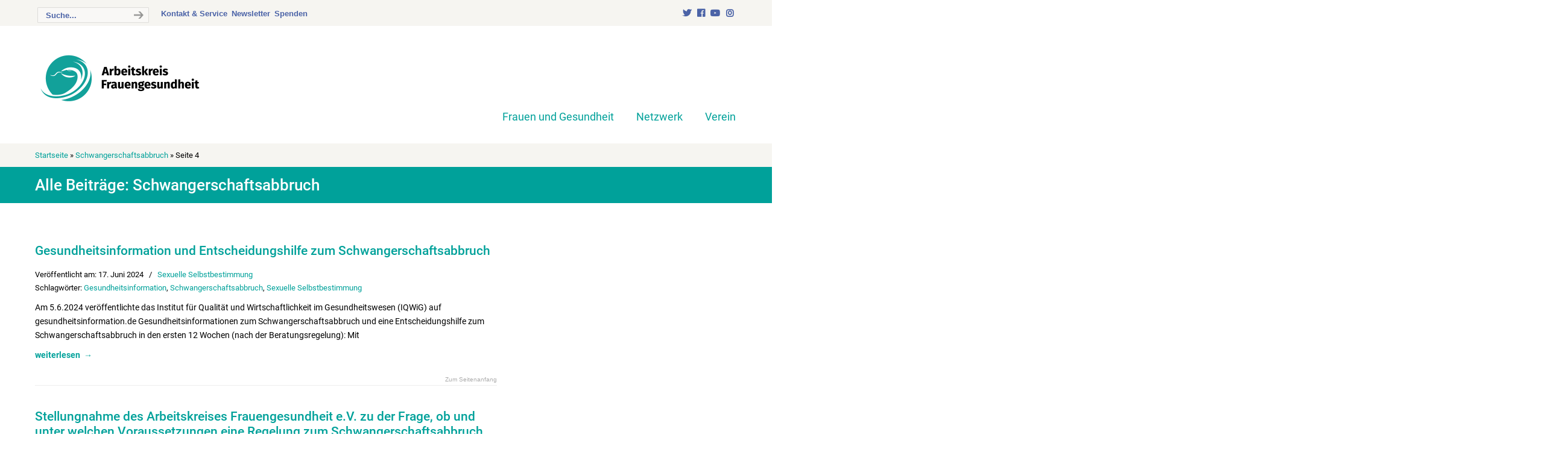

--- FILE ---
content_type: text/html; charset=UTF-8
request_url: https://www.arbeitskreis-frauengesundheit.de/themen/tags/schwangerschaftsabbruch/page/4/
body_size: 25244
content:
<!DOCTYPE html PUBLIC "-//W3C//DTD XHTML 1.0 Transitional//EN" "http://www.w3.org/TR/xhtml1/DTD/xhtml1-transitional.dtd">
<html xmlns="http://www.w3.org/1999/xhtml" lang="de">

<head profile="http://gmpg.org/xfn/11">
<meta http-equiv="Content-Type" content="text/html; charset=UTF-8" />
<meta name="viewport" content="width=device-width, initial-scale=1.0, maximum-scale=1.0" />
<title>Tag - Schwangerschaftsabbruch | Seite 4 von 12 | Arbeitskreis Frauengesundheit in Medizin, Psychotherapie und Gesellschaft e.V.</title>
<meta name='robots' content='max-image-preview:large' />
	<style>img:is([sizes="auto" i], [sizes^="auto," i]) { contain-intrinsic-size: 3000px 1500px }</style>
	

<meta name="robots" content="max-snippet:-1, max-image-preview:large, max-video-preview:-1"/>
<link rel="canonical" href="https://www.arbeitskreis-frauengesundheit.de/themen/tags/schwangerschaftsabbruch/page/4/" />
<link rel="prev" href="https://www.arbeitskreis-frauengesundheit.de/themen/tags/schwangerschaftsabbruch/page/3/" />
<link rel="next" href="https://www.arbeitskreis-frauengesundheit.de/themen/tags/schwangerschaftsabbruch/page/5/" />
<meta property="og:locale" content="de_DE" />
<meta property="og:type" content="object" />
<meta property="og:title" content="Tag - Schwangerschaftsabbruch | Seite 4 von 12 | Arbeitskreis Frauengesundheit in Medizin, Psychotherapie und Gesellschaft e.V." />
<meta property="og:url" content="https://www.arbeitskreis-frauengesundheit.de/themen/tags/schwangerschaftsabbruch/" />
<meta property="og:site_name" content="Arbeitskreis Frauengesundheit in Medizin, Psychotherapie und Gesellschaft e.V." />
<meta property="og:image" content="https://www.arbeitskreis-frauengesundheit.de/wp-content/uploads/2021/04/AKF_Logo_kurz@2x.png" />
<meta property="og:image:secure_url" content="https://www.arbeitskreis-frauengesundheit.de/wp-content/uploads/2021/04/AKF_Logo_kurz@2x.png" />
<meta property="og:image:width" content="1201" />
<meta property="og:image:height" content="521" />
<meta name="twitter:card" content="summary_large_image" />
<meta name="twitter:title" content="Tag - Schwangerschaftsabbruch | Seite 4 von 12 | Arbeitskreis Frauengesundheit in Medizin, Psychotherapie und Gesellschaft e.V." />
<meta name="twitter:site" content="@AKFInfo" />
<meta name="twitter:image" content="https://dev.arbeitskreis-frauengesundheit.de/wp-content/uploads/2021/04/AKF_Logo_kurz%402x.png" />
<script type='application/ld+json' class='yoast-schema-graph yoast-schema-graph--main'>{"@context":"https://schema.org","@graph":[{"@type":"Organization","@id":"https://www.arbeitskreis-frauengesundheit.de/#organization","name":"Arbeitskreis Frauengesundheit in Medizin, Psychotherapie und Gesellschaft (AKF) e.V.","url":"https://www.arbeitskreis-frauengesundheit.de/","sameAs":["https://www.facebook.com/AKFeV/","https://www.instagram.com/akfinfo/","https://www.youtube.com/channel/UCk3sqEE9FCJQIDimOqvApAg","https://de.wikipedia.org/wiki/Arbeitskreis_Frauengesundheit_in_Medizin%2c_Psychotherapie_und_Gesellschaft","https://twitter.com/AKFInfo"],"logo":{"@type":"ImageObject","@id":"https://www.arbeitskreis-frauengesundheit.de/#logo","url":"https://www.arbeitskreis-frauengesundheit.de/wp-content/uploads/2021/04/AKF_Logo_kurz@2x.png","width":1201,"height":521,"caption":"Arbeitskreis Frauengesundheit in Medizin, Psychotherapie und Gesellschaft (AKF) e.V."},"image":{"@id":"https://www.arbeitskreis-frauengesundheit.de/#logo"}},{"@type":"WebSite","@id":"https://www.arbeitskreis-frauengesundheit.de/#website","url":"https://www.arbeitskreis-frauengesundheit.de/","name":"Arbeitskreis Frauengesundheit in Medizin, Psychotherapie und Gesellschaft e.V.","publisher":{"@id":"https://www.arbeitskreis-frauengesundheit.de/#organization"},"potentialAction":{"@type":"SearchAction","target":"https://www.arbeitskreis-frauengesundheit.de/?s={search_term_string}","query-input":"required name=search_term_string"}},{"@type":"CollectionPage","@id":"https://www.arbeitskreis-frauengesundheit.de/themen/tags/schwangerschaftsabbruch/page/4/#webpage","url":"https://www.arbeitskreis-frauengesundheit.de/themen/tags/schwangerschaftsabbruch/page/4/","inLanguage":"de","name":"Tag - Schwangerschaftsabbruch | Seite 4 von 12 | Arbeitskreis Frauengesundheit in Medizin, Psychotherapie und Gesellschaft e.V.","isPartOf":{"@id":"https://www.arbeitskreis-frauengesundheit.de/#website"},"breadcrumb":{"@id":"https://www.arbeitskreis-frauengesundheit.de/themen/tags/schwangerschaftsabbruch/page/4/#breadcrumb"}},{"@type":"BreadcrumbList","@id":"https://www.arbeitskreis-frauengesundheit.de/themen/tags/schwangerschaftsabbruch/page/4/#breadcrumb","itemListElement":[{"@type":"ListItem","position":1,"item":{"@type":"WebPage","@id":"https://www.arbeitskreis-frauengesundheit.de/","url":"https://www.arbeitskreis-frauengesundheit.de/","name":"Startseite"}},{"@type":"ListItem","position":2,"item":{"@type":"WebPage","@id":"https://www.arbeitskreis-frauengesundheit.de/themen/tags/schwangerschaftsabbruch/","url":"https://www.arbeitskreis-frauengesundheit.de/themen/tags/schwangerschaftsabbruch/","name":"Schwangerschaftsabbruch"}},{"@type":"ListItem","position":3,"item":{"@type":"WebPage","@id":"https://www.arbeitskreis-frauengesundheit.de/themen/tags/schwangerschaftsabbruch/page/4/","url":"https://www.arbeitskreis-frauengesundheit.de/themen/tags/schwangerschaftsabbruch/page/4/","name":"Tag - Schwangerschaftsabbruch | Seite 4 von 12 | Arbeitskreis Frauengesundheit in Medizin, Psychotherapie und Gesellschaft e.V."}}]}]}</script>
<!-- / Yoast SEO Premium plugin. -->

<link rel='dns-prefetch' href='//www.arbeitskreis-frauengesundheit.de' />
<link rel='dns-prefetch' href='//fonts.googleapis.com' />
<link rel="alternate" type="application/rss+xml" title="Arbeitskreis Frauengesundheit in Medizin, Psychotherapie und Gesellschaft e.V. &raquo; Feed" href="https://www.arbeitskreis-frauengesundheit.de/feed/" />
<link rel="alternate" type="application/rss+xml" title="Arbeitskreis Frauengesundheit in Medizin, Psychotherapie und Gesellschaft e.V. &raquo; Kommentar-Feed" href="https://www.arbeitskreis-frauengesundheit.de/comments/feed/" />
<link rel="alternate" type="application/rss+xml" title="Arbeitskreis Frauengesundheit in Medizin, Psychotherapie und Gesellschaft e.V. &raquo; Schlagwort-Feed zu Schwangerschaftsabbruch" href="https://www.arbeitskreis-frauengesundheit.de/themen/tags/schwangerschaftsabbruch/feed/" />
<script type="text/javascript">
/* <![CDATA[ */
window._wpemojiSettings = {"baseUrl":"https:\/\/s.w.org\/images\/core\/emoji\/15.0.3\/72x72\/","ext":".png","svgUrl":"https:\/\/s.w.org\/images\/core\/emoji\/15.0.3\/svg\/","svgExt":".svg","source":{"concatemoji":"https:\/\/www.arbeitskreis-frauengesundheit.de\/wp-includes\/js\/wp-emoji-release.min.js?ver=6.7.4"}};
/*! This file is auto-generated */
!function(i,n){var o,s,e;function c(e){try{var t={supportTests:e,timestamp:(new Date).valueOf()};sessionStorage.setItem(o,JSON.stringify(t))}catch(e){}}function p(e,t,n){e.clearRect(0,0,e.canvas.width,e.canvas.height),e.fillText(t,0,0);var t=new Uint32Array(e.getImageData(0,0,e.canvas.width,e.canvas.height).data),r=(e.clearRect(0,0,e.canvas.width,e.canvas.height),e.fillText(n,0,0),new Uint32Array(e.getImageData(0,0,e.canvas.width,e.canvas.height).data));return t.every(function(e,t){return e===r[t]})}function u(e,t,n){switch(t){case"flag":return n(e,"\ud83c\udff3\ufe0f\u200d\u26a7\ufe0f","\ud83c\udff3\ufe0f\u200b\u26a7\ufe0f")?!1:!n(e,"\ud83c\uddfa\ud83c\uddf3","\ud83c\uddfa\u200b\ud83c\uddf3")&&!n(e,"\ud83c\udff4\udb40\udc67\udb40\udc62\udb40\udc65\udb40\udc6e\udb40\udc67\udb40\udc7f","\ud83c\udff4\u200b\udb40\udc67\u200b\udb40\udc62\u200b\udb40\udc65\u200b\udb40\udc6e\u200b\udb40\udc67\u200b\udb40\udc7f");case"emoji":return!n(e,"\ud83d\udc26\u200d\u2b1b","\ud83d\udc26\u200b\u2b1b")}return!1}function f(e,t,n){var r="undefined"!=typeof WorkerGlobalScope&&self instanceof WorkerGlobalScope?new OffscreenCanvas(300,150):i.createElement("canvas"),a=r.getContext("2d",{willReadFrequently:!0}),o=(a.textBaseline="top",a.font="600 32px Arial",{});return e.forEach(function(e){o[e]=t(a,e,n)}),o}function t(e){var t=i.createElement("script");t.src=e,t.defer=!0,i.head.appendChild(t)}"undefined"!=typeof Promise&&(o="wpEmojiSettingsSupports",s=["flag","emoji"],n.supports={everything:!0,everythingExceptFlag:!0},e=new Promise(function(e){i.addEventListener("DOMContentLoaded",e,{once:!0})}),new Promise(function(t){var n=function(){try{var e=JSON.parse(sessionStorage.getItem(o));if("object"==typeof e&&"number"==typeof e.timestamp&&(new Date).valueOf()<e.timestamp+604800&&"object"==typeof e.supportTests)return e.supportTests}catch(e){}return null}();if(!n){if("undefined"!=typeof Worker&&"undefined"!=typeof OffscreenCanvas&&"undefined"!=typeof URL&&URL.createObjectURL&&"undefined"!=typeof Blob)try{var e="postMessage("+f.toString()+"("+[JSON.stringify(s),u.toString(),p.toString()].join(",")+"));",r=new Blob([e],{type:"text/javascript"}),a=new Worker(URL.createObjectURL(r),{name:"wpTestEmojiSupports"});return void(a.onmessage=function(e){c(n=e.data),a.terminate(),t(n)})}catch(e){}c(n=f(s,u,p))}t(n)}).then(function(e){for(var t in e)n.supports[t]=e[t],n.supports.everything=n.supports.everything&&n.supports[t],"flag"!==t&&(n.supports.everythingExceptFlag=n.supports.everythingExceptFlag&&n.supports[t]);n.supports.everythingExceptFlag=n.supports.everythingExceptFlag&&!n.supports.flag,n.DOMReady=!1,n.readyCallback=function(){n.DOMReady=!0}}).then(function(){return e}).then(function(){var e;n.supports.everything||(n.readyCallback(),(e=n.source||{}).concatemoji?t(e.concatemoji):e.wpemoji&&e.twemoji&&(t(e.twemoji),t(e.wpemoji)))}))}((window,document),window._wpemojiSettings);
/* ]]> */
</script>
<link rel='stylesheet' id='pt-cv-public-style-css' href='https://www.arbeitskreis-frauengesundheit.de/wp-content/plugins/content-views-query-and-display-post-page/public/assets/css/cv.css?ver=3.7.0' type='text/css' media='all' />
<style id='wp-emoji-styles-inline-css' type='text/css'>

	img.wp-smiley, img.emoji {
		display: inline !important;
		border: none !important;
		box-shadow: none !important;
		height: 1em !important;
		width: 1em !important;
		margin: 0 0.07em !important;
		vertical-align: -0.1em !important;
		background: none !important;
		padding: 0 !important;
	}
</style>
<link rel='stylesheet' id='wp-block-library-css' href='https://www.arbeitskreis-frauengesundheit.de/wp-includes/css/dist/block-library/style.min.css?ver=6.7.4' type='text/css' media='all' />
<link rel='stylesheet' id='flex-posts-css' href='https://www.arbeitskreis-frauengesundheit.de/wp-content/plugins/flex-posts/public/css/flex-posts.min.css?ver=1.11.0' type='text/css' media='all' />
<style id='classic-theme-styles-inline-css' type='text/css'>
/*! This file is auto-generated */
.wp-block-button__link{color:#fff;background-color:#32373c;border-radius:9999px;box-shadow:none;text-decoration:none;padding:calc(.667em + 2px) calc(1.333em + 2px);font-size:1.125em}.wp-block-file__button{background:#32373c;color:#fff;text-decoration:none}
</style>
<style id='global-styles-inline-css' type='text/css'>
:root{--wp--preset--aspect-ratio--square: 1;--wp--preset--aspect-ratio--4-3: 4/3;--wp--preset--aspect-ratio--3-4: 3/4;--wp--preset--aspect-ratio--3-2: 3/2;--wp--preset--aspect-ratio--2-3: 2/3;--wp--preset--aspect-ratio--16-9: 16/9;--wp--preset--aspect-ratio--9-16: 9/16;--wp--preset--color--black: #000000;--wp--preset--color--cyan-bluish-gray: #abb8c3;--wp--preset--color--white: #ffffff;--wp--preset--color--pale-pink: #f78da7;--wp--preset--color--vivid-red: #cf2e2e;--wp--preset--color--luminous-vivid-orange: #ff6900;--wp--preset--color--luminous-vivid-amber: #fcb900;--wp--preset--color--light-green-cyan: #7bdcb5;--wp--preset--color--vivid-green-cyan: #00d084;--wp--preset--color--pale-cyan-blue: #8ed1fc;--wp--preset--color--vivid-cyan-blue: #0693e3;--wp--preset--color--vivid-purple: #9b51e0;--wp--preset--gradient--vivid-cyan-blue-to-vivid-purple: linear-gradient(135deg,rgba(6,147,227,1) 0%,rgb(155,81,224) 100%);--wp--preset--gradient--light-green-cyan-to-vivid-green-cyan: linear-gradient(135deg,rgb(122,220,180) 0%,rgb(0,208,130) 100%);--wp--preset--gradient--luminous-vivid-amber-to-luminous-vivid-orange: linear-gradient(135deg,rgba(252,185,0,1) 0%,rgba(255,105,0,1) 100%);--wp--preset--gradient--luminous-vivid-orange-to-vivid-red: linear-gradient(135deg,rgba(255,105,0,1) 0%,rgb(207,46,46) 100%);--wp--preset--gradient--very-light-gray-to-cyan-bluish-gray: linear-gradient(135deg,rgb(238,238,238) 0%,rgb(169,184,195) 100%);--wp--preset--gradient--cool-to-warm-spectrum: linear-gradient(135deg,rgb(74,234,220) 0%,rgb(151,120,209) 20%,rgb(207,42,186) 40%,rgb(238,44,130) 60%,rgb(251,105,98) 80%,rgb(254,248,76) 100%);--wp--preset--gradient--blush-light-purple: linear-gradient(135deg,rgb(255,206,236) 0%,rgb(152,150,240) 100%);--wp--preset--gradient--blush-bordeaux: linear-gradient(135deg,rgb(254,205,165) 0%,rgb(254,45,45) 50%,rgb(107,0,62) 100%);--wp--preset--gradient--luminous-dusk: linear-gradient(135deg,rgb(255,203,112) 0%,rgb(199,81,192) 50%,rgb(65,88,208) 100%);--wp--preset--gradient--pale-ocean: linear-gradient(135deg,rgb(255,245,203) 0%,rgb(182,227,212) 50%,rgb(51,167,181) 100%);--wp--preset--gradient--electric-grass: linear-gradient(135deg,rgb(202,248,128) 0%,rgb(113,206,126) 100%);--wp--preset--gradient--midnight: linear-gradient(135deg,rgb(2,3,129) 0%,rgb(40,116,252) 100%);--wp--preset--font-size--small: 13px;--wp--preset--font-size--medium: 20px;--wp--preset--font-size--large: 36px;--wp--preset--font-size--x-large: 42px;--wp--preset--spacing--20: 0.44rem;--wp--preset--spacing--30: 0.67rem;--wp--preset--spacing--40: 1rem;--wp--preset--spacing--50: 1.5rem;--wp--preset--spacing--60: 2.25rem;--wp--preset--spacing--70: 3.38rem;--wp--preset--spacing--80: 5.06rem;--wp--preset--shadow--natural: 6px 6px 9px rgba(0, 0, 0, 0.2);--wp--preset--shadow--deep: 12px 12px 50px rgba(0, 0, 0, 0.4);--wp--preset--shadow--sharp: 6px 6px 0px rgba(0, 0, 0, 0.2);--wp--preset--shadow--outlined: 6px 6px 0px -3px rgba(255, 255, 255, 1), 6px 6px rgba(0, 0, 0, 1);--wp--preset--shadow--crisp: 6px 6px 0px rgba(0, 0, 0, 1);}:where(.is-layout-flex){gap: 0.5em;}:where(.is-layout-grid){gap: 0.5em;}body .is-layout-flex{display: flex;}.is-layout-flex{flex-wrap: wrap;align-items: center;}.is-layout-flex > :is(*, div){margin: 0;}body .is-layout-grid{display: grid;}.is-layout-grid > :is(*, div){margin: 0;}:where(.wp-block-columns.is-layout-flex){gap: 2em;}:where(.wp-block-columns.is-layout-grid){gap: 2em;}:where(.wp-block-post-template.is-layout-flex){gap: 1.25em;}:where(.wp-block-post-template.is-layout-grid){gap: 1.25em;}.has-black-color{color: var(--wp--preset--color--black) !important;}.has-cyan-bluish-gray-color{color: var(--wp--preset--color--cyan-bluish-gray) !important;}.has-white-color{color: var(--wp--preset--color--white) !important;}.has-pale-pink-color{color: var(--wp--preset--color--pale-pink) !important;}.has-vivid-red-color{color: var(--wp--preset--color--vivid-red) !important;}.has-luminous-vivid-orange-color{color: var(--wp--preset--color--luminous-vivid-orange) !important;}.has-luminous-vivid-amber-color{color: var(--wp--preset--color--luminous-vivid-amber) !important;}.has-light-green-cyan-color{color: var(--wp--preset--color--light-green-cyan) !important;}.has-vivid-green-cyan-color{color: var(--wp--preset--color--vivid-green-cyan) !important;}.has-pale-cyan-blue-color{color: var(--wp--preset--color--pale-cyan-blue) !important;}.has-vivid-cyan-blue-color{color: var(--wp--preset--color--vivid-cyan-blue) !important;}.has-vivid-purple-color{color: var(--wp--preset--color--vivid-purple) !important;}.has-black-background-color{background-color: var(--wp--preset--color--black) !important;}.has-cyan-bluish-gray-background-color{background-color: var(--wp--preset--color--cyan-bluish-gray) !important;}.has-white-background-color{background-color: var(--wp--preset--color--white) !important;}.has-pale-pink-background-color{background-color: var(--wp--preset--color--pale-pink) !important;}.has-vivid-red-background-color{background-color: var(--wp--preset--color--vivid-red) !important;}.has-luminous-vivid-orange-background-color{background-color: var(--wp--preset--color--luminous-vivid-orange) !important;}.has-luminous-vivid-amber-background-color{background-color: var(--wp--preset--color--luminous-vivid-amber) !important;}.has-light-green-cyan-background-color{background-color: var(--wp--preset--color--light-green-cyan) !important;}.has-vivid-green-cyan-background-color{background-color: var(--wp--preset--color--vivid-green-cyan) !important;}.has-pale-cyan-blue-background-color{background-color: var(--wp--preset--color--pale-cyan-blue) !important;}.has-vivid-cyan-blue-background-color{background-color: var(--wp--preset--color--vivid-cyan-blue) !important;}.has-vivid-purple-background-color{background-color: var(--wp--preset--color--vivid-purple) !important;}.has-black-border-color{border-color: var(--wp--preset--color--black) !important;}.has-cyan-bluish-gray-border-color{border-color: var(--wp--preset--color--cyan-bluish-gray) !important;}.has-white-border-color{border-color: var(--wp--preset--color--white) !important;}.has-pale-pink-border-color{border-color: var(--wp--preset--color--pale-pink) !important;}.has-vivid-red-border-color{border-color: var(--wp--preset--color--vivid-red) !important;}.has-luminous-vivid-orange-border-color{border-color: var(--wp--preset--color--luminous-vivid-orange) !important;}.has-luminous-vivid-amber-border-color{border-color: var(--wp--preset--color--luminous-vivid-amber) !important;}.has-light-green-cyan-border-color{border-color: var(--wp--preset--color--light-green-cyan) !important;}.has-vivid-green-cyan-border-color{border-color: var(--wp--preset--color--vivid-green-cyan) !important;}.has-pale-cyan-blue-border-color{border-color: var(--wp--preset--color--pale-cyan-blue) !important;}.has-vivid-cyan-blue-border-color{border-color: var(--wp--preset--color--vivid-cyan-blue) !important;}.has-vivid-purple-border-color{border-color: var(--wp--preset--color--vivid-purple) !important;}.has-vivid-cyan-blue-to-vivid-purple-gradient-background{background: var(--wp--preset--gradient--vivid-cyan-blue-to-vivid-purple) !important;}.has-light-green-cyan-to-vivid-green-cyan-gradient-background{background: var(--wp--preset--gradient--light-green-cyan-to-vivid-green-cyan) !important;}.has-luminous-vivid-amber-to-luminous-vivid-orange-gradient-background{background: var(--wp--preset--gradient--luminous-vivid-amber-to-luminous-vivid-orange) !important;}.has-luminous-vivid-orange-to-vivid-red-gradient-background{background: var(--wp--preset--gradient--luminous-vivid-orange-to-vivid-red) !important;}.has-very-light-gray-to-cyan-bluish-gray-gradient-background{background: var(--wp--preset--gradient--very-light-gray-to-cyan-bluish-gray) !important;}.has-cool-to-warm-spectrum-gradient-background{background: var(--wp--preset--gradient--cool-to-warm-spectrum) !important;}.has-blush-light-purple-gradient-background{background: var(--wp--preset--gradient--blush-light-purple) !important;}.has-blush-bordeaux-gradient-background{background: var(--wp--preset--gradient--blush-bordeaux) !important;}.has-luminous-dusk-gradient-background{background: var(--wp--preset--gradient--luminous-dusk) !important;}.has-pale-ocean-gradient-background{background: var(--wp--preset--gradient--pale-ocean) !important;}.has-electric-grass-gradient-background{background: var(--wp--preset--gradient--electric-grass) !important;}.has-midnight-gradient-background{background: var(--wp--preset--gradient--midnight) !important;}.has-small-font-size{font-size: var(--wp--preset--font-size--small) !important;}.has-medium-font-size{font-size: var(--wp--preset--font-size--medium) !important;}.has-large-font-size{font-size: var(--wp--preset--font-size--large) !important;}.has-x-large-font-size{font-size: var(--wp--preset--font-size--x-large) !important;}
:where(.wp-block-post-template.is-layout-flex){gap: 1.25em;}:where(.wp-block-post-template.is-layout-grid){gap: 1.25em;}
:where(.wp-block-columns.is-layout-flex){gap: 2em;}:where(.wp-block-columns.is-layout-grid){gap: 2em;}
:root :where(.wp-block-pullquote){font-size: 1.5em;line-height: 1.6;}
</style>
<link rel='stylesheet' id='essential-grid-plugin-settings-css' href='https://www.arbeitskreis-frauengesundheit.de/wp-content/plugins/essential-grid/public/assets/css/settings.css?ver=2.2.4.2' type='text/css' media='all' />
<link rel='stylesheet' id='tp-open-sans-css' href='https://fonts.googleapis.com/css?family=Open+Sans%3A300%2C400%2C600%2C700%2C800&#038;ver=6.7.4' type='text/css' media='all' />
<link rel='stylesheet' id='tp-raleway-css' href='https://fonts.googleapis.com/css?family=Raleway%3A100%2C200%2C300%2C400%2C500%2C600%2C700%2C800%2C900&#038;ver=6.7.4' type='text/css' media='all' />
<link rel='stylesheet' id='tp-droid-serif-css' href='https://fonts.googleapis.com/css?family=Droid+Serif%3A400%2C700&#038;ver=6.7.4' type='text/css' media='all' />
<link rel='stylesheet' id='tp-fontello-css' href='https://www.arbeitskreis-frauengesundheit.de/wp-content/plugins/essential-grid/public/assets/font/fontello/css/fontello.css?ver=2.2.4.2' type='text/css' media='all' />
<link rel='stylesheet' id='dashicons-css' href='https://www.arbeitskreis-frauengesundheit.de/wp-includes/css/dashicons.min.css?ver=6.7.4' type='text/css' media='all' />
<link rel='stylesheet' id='everest-forms-general-css' href='https://www.arbeitskreis-frauengesundheit.de/wp-content/plugins/everest-forms/assets/css/everest-forms.css?ver=3.0.1' type='text/css' media='all' />
<link rel='stylesheet' id='jquery-intl-tel-input-css' href='https://www.arbeitskreis-frauengesundheit.de/wp-content/plugins/everest-forms/assets/css/intlTelInput.css?ver=3.0.1' type='text/css' media='all' />
<link rel='stylesheet' id='rs-plugin-settings-css' href='https://www.arbeitskreis-frauengesundheit.de/wp-content/plugins/revslider/public/assets/css/rs6.css?ver=6.2.23' type='text/css' media='all' />
<style id='rs-plugin-settings-inline-css' type='text/css'>
.tp-caption a{color:#ff7302;text-shadow:none;-webkit-transition:all 0.2s ease-out;-moz-transition:all 0.2s ease-out;-o-transition:all 0.2s ease-out;-ms-transition:all 0.2s ease-out}.tp-caption a:hover{color:#ffa902}
</style>
<link rel='stylesheet' id='wp-pagenavi-css' href='https://www.arbeitskreis-frauengesundheit.de/wp-content/plugins/wp-pagenavi/pagenavi-css.css?ver=2.70' type='text/css' media='all' />
<link rel='stylesheet' id='chld_thm_cfg_parent-css' href='https://www.arbeitskreis-frauengesundheit.de/wp-content/themes/u-design/style.css?ver=6.7.4' type='text/css' media='all' />
<link rel='stylesheet' id='u-design-google-fonts-css' href='https://www.arbeitskreis-frauengesundheit.de/wp-content/themes/u-design-child/assets/fonts/roboto-font.css?family=Roboto%3Aregular&#038;subset=latin' type='text/css' media='all' />
<link rel='stylesheet' id='u-design-reset-css' href='https://www.arbeitskreis-frauengesundheit.de/wp-content/themes/u-design/styles/common-css/reset.css?ver=1.0' type='text/css' media='screen' />
<link rel='stylesheet' id='u-design-text-css' href='https://www.arbeitskreis-frauengesundheit.de/wp-content/themes/u-design/styles/style1/css/text.css?ver=1.0' type='text/css' media='screen' />
<link rel='stylesheet' id='u-design-grid-960-css' href='https://www.arbeitskreis-frauengesundheit.de/wp-content/themes/u-design/styles/common-css/960.css?ver=1.0' type='text/css' media='screen' />
<link rel='stylesheet' id='u-design-superfish_menu-css' href='https://www.arbeitskreis-frauengesundheit.de/wp-content/themes/u-design/scripts/superfish-menu/css/superfish.css?ver=1.7.2' type='text/css' media='screen' />
<link rel='stylesheet' id='u-design-pretty_photo-css' href='https://www.arbeitskreis-frauengesundheit.de/wp-content/themes/u-design/scripts/prettyPhoto/css/prettyPhoto.css?ver=3.1.6' type='text/css' media='screen' />
<link rel='stylesheet' id='u-design-font-awesome-css' href='https://www.arbeitskreis-frauengesundheit.de/wp-content/themes/u-design/styles/common-css/font-awesome/css/font-awesome.min.css?ver=2.13.16' type='text/css' media='screen' />
<link rel='stylesheet' id='u-design-style-css' href='https://www.arbeitskreis-frauengesundheit.de/wp-content/themes/u-design/styles/style1/css/style.css?ver=2.13.16' type='text/css' media='screen' />
<link rel='stylesheet' id='u-design-custom-style-css' href='https://www.arbeitskreis-frauengesundheit.de/wp-content/themes/u-design/styles/custom/custom_style.css?ver=2.13.16.1760949563' type='text/css' media='screen' />
<link rel='stylesheet' id='u-design-responsive-css' href='https://www.arbeitskreis-frauengesundheit.de/wp-content/themes/u-design/styles/common-css/responsive.css?ver=2.13.16' type='text/css' media='screen' />
<link rel='stylesheet' id='u-design-fluid-css' href='https://www.arbeitskreis-frauengesundheit.de/wp-content/themes/u-design/styles/common-css/fluid.css?ver=2.13.16' type='text/css' media='screen' />
<link rel='stylesheet' id='u-design-style-orig-css' href='https://www.arbeitskreis-frauengesundheit.de/wp-content/themes/u-design-child/style.css?ver=1.0.1437651574' type='text/css' media='screen' />
<!--[if lte IE 9]>
<link rel='stylesheet' id='u-design-ie9-css' href='https://www.arbeitskreis-frauengesundheit.de/wp-content/themes/u-design/styles/common-css/ie-all.css?ver=2.13.16' type='text/css' media='screen' />
<![endif]-->
<!--[if lte IE 7]>
<link rel='stylesheet' id='u-design-ie7-css' href='https://www.arbeitskreis-frauengesundheit.de/wp-content/themes/u-design/styles/common-css/ie6-7.css?ver=2.13.16' type='text/css' media='screen' />
<![endif]-->
<link rel='stylesheet' id='borlabs-cookie-css' href='https://www.arbeitskreis-frauengesundheit.de/wp-content/cache/borlabs-cookie/borlabs-cookie_1_de.css?ver=2.2.68-24' type='text/css' media='all' />
<script type="text/javascript" src="https://www.arbeitskreis-frauengesundheit.de/wp-includes/js/jquery/jquery.min.js?ver=3.7.1" id="jquery-core-js"></script>
<script type="text/javascript" src="https://www.arbeitskreis-frauengesundheit.de/wp-includes/js/jquery/jquery-migrate.min.js?ver=3.4.1" id="jquery-migrate-js"></script>
<script type="text/javascript" src="https://www.arbeitskreis-frauengesundheit.de/wp-content/plugins/dropdown-menu-widget/scripts/include.js?ver=6.7.4" id="dropdown-ie-support-js"></script>
<script type="text/javascript" src="https://www.arbeitskreis-frauengesundheit.de/wp-content/plugins/revslider/public/assets/js/rbtools.min.js?ver=6.2.23" id="tp-tools-js"></script>
<script type="text/javascript" src="https://www.arbeitskreis-frauengesundheit.de/wp-content/plugins/revslider/public/assets/js/rs6.min.js?ver=6.2.23" id="revmin-js"></script>
<!--[if lt IE 9]>
<script type="text/javascript" src="https://www.arbeitskreis-frauengesundheit.de/wp-content/themes/u-design/scripts/respond.min.js?ver=1.4.2" id="u-design-respond-js"></script>
<![endif]-->
<link rel="https://api.w.org/" href="https://www.arbeitskreis-frauengesundheit.de/wp-json/" /><link rel="alternate" title="JSON" type="application/json" href="https://www.arbeitskreis-frauengesundheit.de/wp-json/wp/v2/tags/95" /><link rel="EditURI" type="application/rsd+xml" title="RSD" href="https://www.arbeitskreis-frauengesundheit.de/xmlrpc.php?rsd" />


<!-- Dropdown Menu Widget Styles by shailan (https://metinsaylan.com) v1.9.7 on wp6.7.4 -->
<link rel="stylesheet" href="https://www.arbeitskreis-frauengesundheit.de/wp-content/plugins/dropdown-menu-widget/css/shailan-dropdown.min.css" type="text/css" />
<style type="text/css" media="all">
	ul.dropdown { white-space: nowrap; }
ul.dropdown li.parent>a{
	padding-right:25px;
}
ul.dropdown li.parent>a:after{
	content:""; position:absolute; top: 45%; right:6px;width:0;height:0;
	border-top:4px solid rgba(0,0,0,0.5);border-right:4px solid transparent;border-left:4px solid transparent }
ul.dropdown li.parent:hover>a:after{
	content:"";position:absolute; top: 45%; right:6px; width:0; height:0;
	border-top:4px solid rgba(0,0,0,0.5);border-right:4px solid transparent;border-left:4px solid transparent }
ul.dropdown li li.parent>a:after{
	content:"";position:absolute;top: 40%; right:5px;width:0;height:0;
	border-left:4px solid rgba(0,0,0,0.5);border-top:4px solid transparent;border-bottom:4px solid transparent }
ul.dropdown li li.parent:hover>a:after{
	content:"";position:absolute;top: 40%; right:5px;width:0;height:0;
	border-left:4px solid rgba(0,0,0,0.5);border-top:4px solid transparent;border-bottom:4px solid transparent }


</style>
<!-- /Dropdown Menu Widget Styles -->

 <!-- All in one Favicon 4.8 --><meta name="generator" content="Powered by WPBakery Page Builder - drag and drop page builder for WordPress."/>
<!--[if lte IE 9]><link rel="stylesheet" type="text/css" href="https://www.arbeitskreis-frauengesundheit.de/wp-content/plugins/js_composer/assets/css/vc_lte_ie9.min.css" media="screen"><![endif]--><meta name="generator" content="Powered by Slider Revolution 6.2.23 - responsive, Mobile-Friendly Slider Plugin for WordPress with comfortable drag and drop interface." />
<link rel="pingback" href="https://www.arbeitskreis-frauengesundheit.de/xmlrpc.php" />
<link rel="icon" href="https://www.arbeitskreis-frauengesundheit.de/wp-content/uploads/2021/10/cropped-Favicon512_2-2-32x32.png" sizes="32x32" />
<link rel="icon" href="https://www.arbeitskreis-frauengesundheit.de/wp-content/uploads/2021/10/cropped-Favicon512_2-2-192x192.png" sizes="192x192" />
<link rel="apple-touch-icon" href="https://www.arbeitskreis-frauengesundheit.de/wp-content/uploads/2021/10/cropped-Favicon512_2-2-180x180.png" />
<meta name="msapplication-TileImage" content="https://www.arbeitskreis-frauengesundheit.de/wp-content/uploads/2021/10/cropped-Favicon512_2-2-270x270.png" />
<script type="text/javascript">function setREVStartSize(e){
			//window.requestAnimationFrame(function() {				 
				window.RSIW = window.RSIW===undefined ? window.innerWidth : window.RSIW;	
				window.RSIH = window.RSIH===undefined ? window.innerHeight : window.RSIH;	
				try {								
					var pw = document.getElementById(e.c).parentNode.offsetWidth,
						newh;
					pw = pw===0 || isNaN(pw) ? window.RSIW : pw;
					e.tabw = e.tabw===undefined ? 0 : parseInt(e.tabw);
					e.thumbw = e.thumbw===undefined ? 0 : parseInt(e.thumbw);
					e.tabh = e.tabh===undefined ? 0 : parseInt(e.tabh);
					e.thumbh = e.thumbh===undefined ? 0 : parseInt(e.thumbh);
					e.tabhide = e.tabhide===undefined ? 0 : parseInt(e.tabhide);
					e.thumbhide = e.thumbhide===undefined ? 0 : parseInt(e.thumbhide);
					e.mh = e.mh===undefined || e.mh=="" || e.mh==="auto" ? 0 : parseInt(e.mh,0);		
					if(e.layout==="fullscreen" || e.l==="fullscreen") 						
						newh = Math.max(e.mh,window.RSIH);					
					else{					
						e.gw = Array.isArray(e.gw) ? e.gw : [e.gw];
						for (var i in e.rl) if (e.gw[i]===undefined || e.gw[i]===0) e.gw[i] = e.gw[i-1];					
						e.gh = e.el===undefined || e.el==="" || (Array.isArray(e.el) && e.el.length==0)? e.gh : e.el;
						e.gh = Array.isArray(e.gh) ? e.gh : [e.gh];
						for (var i in e.rl) if (e.gh[i]===undefined || e.gh[i]===0) e.gh[i] = e.gh[i-1];
											
						var nl = new Array(e.rl.length),
							ix = 0,						
							sl;					
						e.tabw = e.tabhide>=pw ? 0 : e.tabw;
						e.thumbw = e.thumbhide>=pw ? 0 : e.thumbw;
						e.tabh = e.tabhide>=pw ? 0 : e.tabh;
						e.thumbh = e.thumbhide>=pw ? 0 : e.thumbh;					
						for (var i in e.rl) nl[i] = e.rl[i]<window.RSIW ? 0 : e.rl[i];
						sl = nl[0];									
						for (var i in nl) if (sl>nl[i] && nl[i]>0) { sl = nl[i]; ix=i;}															
						var m = pw>(e.gw[ix]+e.tabw+e.thumbw) ? 1 : (pw-(e.tabw+e.thumbw)) / (e.gw[ix]);					
						newh =  (e.gh[ix] * m) + (e.tabh + e.thumbh);
					}				
					if(window.rs_init_css===undefined) window.rs_init_css = document.head.appendChild(document.createElement("style"));					
					document.getElementById(e.c).height = newh+"px";
					window.rs_init_css.innerHTML += "#"+e.c+"_wrapper { height: "+newh+"px }";				
				} catch(e){
					console.log("Failure at Presize of Slider:" + e)
				}					   
			//});
		  };</script>
<noscript><style type="text/css"> .wpb_animate_when_almost_visible { opacity: 1; }</style></noscript>
<!-- WIGWAM ADDONS //-->
	<script type='text/javascript' src='https://www.arbeitskreis-frauengesundheit.de/wp-content/themes/u-design-child/assets/js/bootstrap4/popper.min.js?ver=1'></script>
	<link rel='stylesheet' href='https://www.arbeitskreis-frauengesundheit.de/wp-content/themes/u-design-child/assets/css/bootstrap4/bootstrap.edited.css' type='text/css' media='all' />
	<script type="text/javascript" src="https://www.arbeitskreis-frauengesundheit.de/wp-content/themes/u-design-child/assets/js/bootstrap4/bootstrap.min.js"></script>
	
	<!-- FontAwesome //-->
		<link rel="stylesheet" href="https://use.fontawesome.com/releases/v5.3.1/css/all.css" integrity="sha384-mzrmE5qonljUremFsqc01SB46JvROS7bZs3IO2EmfFsd15uHvIt+Y8vEf7N7fWAU" crossorigin="anonymous">
			<script>
				window.FontAwesomeConfig = {
					searchPseudoElements: true
				}
			</script>

	<!-- IONICONs (since we are missing some Icons in Fontawesome free version //-->
		<link href="https://code.ionicframework.com/ionicons/2.0.1/css/ionicons.min.css" rel="stylesheet">
		


</head>
<body   class="archive paged tag tag-schwangerschaftsabbruch tag-95 paged-4 tag-paged-4 u-design-responsive-on  u-design-fixed-menu-on everest-forms-no-js wpb-js-composer js-comp-ver-5.4.7 vc_responsive no_title_section">
    
    <div id="wrapper-1">
            <div id="top-wrapper">
                <div id="secondary-navigation-bar-wrapper">
                    <div id="secondary-navigation-bar" class="container_24">
                        <div id="secondary-navigation-bar-content">

                                    <div id="secondary-nav-bar-location-3" class="grid_21">
                                        <div id="sec-nav-menu-area">
                                            <div class="secondary-menu-header"><ul id="menu-zeile-im-header-oben" class="menu"><li id="search"><form action="https://www.arbeitskreis-frauengesundheit.de/" method="get"><div class="search_box" style="margin:0;float:left;"><label for="s" class="screen-reader-text">Search for:</label><input id="search_field" name="s" type="text" style="height: 26px;"class="inputbox_focus blur" value="Suche..."><input type="submit" value="search" class="search-btn"></div></form></li><li id="menu-item-10249" class="d-none menu-item menu-item-type-custom menu-item-object-custom menu-item-10249"><a href="#kontakt">Kontakt &#038; Service</a></li>
<li id="menu-item-9075" class="menu-item menu-item-type-post_type menu-item-object-page menu-item-9075"><a href="https://www.arbeitskreis-frauengesundheit.de/kontakt-service/">Kontakt &#038; Service</a></li>
<li id="menu-item-10850" class="menu-item menu-item-type-post_type menu-item-object-page menu-item-10850"><a href="https://www.arbeitskreis-frauengesundheit.de/verein/newsletter/">Newsletter</a></li>
<li id="menu-item-9405" class="menu-item menu-item-type-post_type menu-item-object-page menu-item-9405"><a href="https://www.arbeitskreis-frauengesundheit.de/verein/spenden/">Spenden</a></li>
</ul></div>                                        </div>
                                    </div>
                                    <div id="secondary-nav-bar-location-2" class="grid_3">
                                        <div id="sec-nav-text-area-2">
                                            <ul class="ud-social-icons">
    <li class="first-child"><a title="Twitter" href="https://twitter.com/AKFInfo"><i class="fa fa-twitter"></i></a></li>
    <li><a title="Facebook" href="https://www.facebook.com/AKFeV/"><i class="fa fa-facebook"></i></a></li>
<li><a title="YouTube" href="https://www.youtube.com/channel/UCk3sqEE9FCJQIDimOqvApAg"><i class="fa fa-youtube"></i></a></li>
<li><a title="Instagram" href="https://www.instagram.com/akfinfo"><i class="fab fa-instagram"></i></a></li>
</ul>                                        </div>
                                    </div>
                        </div>
                    </div>
                </div>
                <div class="clear"></div>
                <div id="top-elements" class="container_24">
                    <div id="logo" class="grid_14">
                            <div class="site-name"><a title="Arbeitskreis Frauengesundheit in Medizin, Psychotherapie und Gesellschaft e.V." href="https://www.arbeitskreis-frauengesundheit.de">Arbeitskreis Frauengesundheit in Medizin, Psychotherapie und Gesellschaft e.V.</a></div>
			        </div>
                </div>
                <!-- end top-elements -->
            <div class="clear"></div>
            <div id="main-menu">
                <div id="dropdown-holder" class="container_24">
<div id="navigation-menu" class="navigation-menu"><ul id="main-top-menu" class="sf-menu"><li id="menu-item-10060" class="menu-item menu-item-type-post_type menu-item-object-page menu-item-has-children menu-item-10060"><a href="https://www.arbeitskreis-frauengesundheit.de/frauen-und-gesundheit/"><span>Frauen und Gesundheit</span></a>
<ul class="sub-menu">
	<li id="menu-item-9466" class="menu-item menu-item-type-taxonomy menu-item-object-category menu-item-9466"><a href="https://www.arbeitskreis-frauengesundheit.de/themen/kategorien/gewalt-gegen-frauen/"><span>Gewalt gegen Frauen</span></a></li>
	<li id="menu-item-9468" class="menu-item menu-item-type-taxonomy menu-item-object-category menu-item-9468"><a href="https://www.arbeitskreis-frauengesundheit.de/themen/kategorien/sexuelle-selbstbestimmung/"><span>Sexuelle Selbstbestimmung</span></a></li>
	<li id="menu-item-9467" class="menu-item menu-item-type-taxonomy menu-item-object-category menu-item-9467"><a href="https://www.arbeitskreis-frauengesundheit.de/themen/kategorien/schwangerschaft_und_geburt/"><span>Schwangerschaft / Geburt</span></a></li>
	<li id="menu-item-9498" class="menu-item menu-item-type-taxonomy menu-item-object-category menu-item-9498"><a href="https://www.arbeitskreis-frauengesundheit.de/themen/kategorien/frauenheilkunde/"><span>Frauenheilkunde</span></a></li>
	<li id="menu-item-9465" class="menu-item menu-item-type-taxonomy menu-item-object-category menu-item-9465"><a href="https://www.arbeitskreis-frauengesundheit.de/themen/kategorien/brustgesundheit/"><span>Brustgesundheit / Brustkrebs</span></a></li>
	<li id="menu-item-9634" class="menu-item menu-item-type-taxonomy menu-item-object-category menu-item-9634"><a href="https://www.arbeitskreis-frauengesundheit.de/themen/kategorien/hormone-wechseljahre/"><span>Hormone / Wechseljahre</span></a></li>
	<li id="menu-item-9469" class="menu-item menu-item-type-taxonomy menu-item-object-category menu-item-9469"><a href="https://www.arbeitskreis-frauengesundheit.de/themen/kategorien/gesundheitspolitik/"><span>Gesundheitspolitik</span></a></li>
	<li id="menu-item-9646" class="menu-item menu-item-type-taxonomy menu-item-object-category menu-item-9646"><a href="https://www.arbeitskreis-frauengesundheit.de/themen/kategorien/verhuetung/"><span>Verhütung</span></a></li>
	<li id="menu-item-9195" class="menu-item menu-item-type-post_type menu-item-object-page menu-item-9195"><a href="https://www.arbeitskreis-frauengesundheit.de/frauen-und-gesundheit/themen/"><span>Themen A-Z</span></a></li>
</ul>
</li>
<li id="menu-item-9045" class="menu-item menu-item-type-post_type menu-item-object-page menu-item-has-children menu-item-9045"><a href="https://www.arbeitskreis-frauengesundheit.de/netzwerk/"><span>Netzwerk</span></a>
<ul class="sub-menu">
	<li id="menu-item-9047" class="menu-item menu-item-type-post_type menu-item-object-page menu-item-9047"><a href="https://www.arbeitskreis-frauengesundheit.de/netzwerk/arbeitsgruppen/"><span>Arbeitsgruppen</span></a></li>
	<li id="menu-item-9050" class="menu-item menu-item-type-post_type menu-item-object-page menu-item-9050"><a href="https://www.arbeitskreis-frauengesundheit.de/netzwerk/mitgliedsorganisationen/"><span>Mitgliedsorganisationen</span></a></li>
	<li id="menu-item-9051" class="menu-item menu-item-type-post_type menu-item-object-page menu-item-9051"><a href="https://www.arbeitskreis-frauengesundheit.de/netzwerk/mitgliedschaften-kooperationen/"><span>Mitgliedschaften / Kooperationen</span></a></li>
	<li id="menu-item-9453" class="menu-item menu-item-type-post_type menu-item-object-page menu-item-9453"><a href="https://www.arbeitskreis-frauengesundheit.de/netzwerk/veranstaltungen/"><span>Veranstaltungen</span></a></li>
</ul>
</li>
<li id="menu-item-9037" class="menu-item menu-item-type-post_type menu-item-object-page menu-item-has-children menu-item-9037"><a href="https://www.arbeitskreis-frauengesundheit.de/verein/"><span>Verein</span></a>
<ul class="sub-menu">
	<li id="menu-item-9040" class="menu-item menu-item-type-post_type menu-item-object-page menu-item-9040"><a href="https://www.arbeitskreis-frauengesundheit.de/verein/geschichte/"><span>Geschichte</span></a></li>
	<li id="menu-item-9039" class="menu-item menu-item-type-post_type menu-item-object-page menu-item-9039"><a href="https://www.arbeitskreis-frauengesundheit.de/verein/vorstand/"><span>Vorstand</span></a></li>
	<li id="menu-item-11171" class="menu-item menu-item-type-post_type menu-item-object-page menu-item-11171"><a href="https://www.arbeitskreis-frauengesundheit.de/mitgliederbereich-vereinsinformationen-nur-fuer-mitglieder/"><span>Mitgliederbereich: Vereinsinformationen</span></a></li>
	<li id="menu-item-9038" class="menu-item menu-item-type-post_type menu-item-object-page menu-item-9038"><a href="https://www.arbeitskreis-frauengesundheit.de/verein/geschaeftsstelle/"><span>Geschäftsstelle</span></a></li>
	<li id="menu-item-9299" class="menu-item menu-item-type-post_type menu-item-object-page menu-item-9299"><a href="https://www.arbeitskreis-frauengesundheit.de/verein/aerztinnen-im-akf/"><span>Service</span></a></li>
	<li id="menu-item-9496" class="menu-item menu-item-type-post_type menu-item-object-page menu-item-9496"><a href="https://www.arbeitskreis-frauengesundheit.de/verein/transparenz/"><span>Transparenz</span></a></li>
	<li id="menu-item-10430" class="menu-item menu-item-type-post_type menu-item-object-page menu-item-10430"><a href="https://www.arbeitskreis-frauengesundheit.de/verein/genderinklusive-sprache/"><span>Genderinklusive Sprache</span></a></li>
	<li id="menu-item-9477" class="menu-item menu-item-type-post_type menu-item-object-page menu-item-9477"><a href="https://www.arbeitskreis-frauengesundheit.de/verein/informationsmaterial/"><span>Infomaterial</span></a></li>
	<li id="menu-item-10621" class="menu-item menu-item-type-custom menu-item-object-custom menu-item-10621"><a href="http://www.arbeitskreis-frauengesundheit.de/verein/newsletter/"><span>Newsletter</span></a></li>
</ul>
</li>
</ul></div>                </div>
                <!-- end dropdown-holder -->
            </div>
            <!-- end top-main-menu -->
            </div>
            <!-- end top-wrapper -->
	<div class="clear"></div>
        
        <div id="sticky-menu-alias"></div>
	<div class="clear"></div>         <a id="sticky-menu-logo" href="https://www.arbeitskreis-frauengesundheit.de" title="Arbeitskreis Frauengesundheit in Medizin, Psychotherapie und Gesellschaft e.V."><img height="40" src="https://www.arbeitskreis-frauengesundheit.de/wp-content/uploads/2021/04/Favicon512.png" alt="logo" /></a>
        
	    
	    	    

                <div id="page-content-title">
                    <div id="page-content-header" class="container_24">
              
                        <div id="page-title">
                                <h1 class="tag-pagetitle">Beiträge mit dem Schlagwort <em>Schwangerschaftsabbruch</em></h1>
                        </div>
                        <!-- end page-title --> 
                    </div>
                    <!-- end page-content-header -->
                </div>
                <!-- end page-content-title -->
                <div class="clear"></div>
	    <div id="page-content">
<div id="breadcrumbs-container" class="container_24"><p class="yoast breadcrumbs"><span><span><a href="https://www.arbeitskreis-frauengesundheit.de/" >Startseite</a> » <span><a href="https://www.arbeitskreis-frauengesundheit.de/themen/tags/schwangerschaftsabbruch/" >Schwangerschaftsabbruch</a> » <span class="breadcrumb_last" aria-current="page">Seite 4</span></span></span></span></p></div>		<div class="bg-green container-fluid side-heading-title">
		<div class="side-heading-title-inner bg-green container_24 text-size-8 font-weight_500 pl-4 pr-4 pt-2 pb-2 mb-4 colour-white">
			Alle Beiträge: <span>Schwangerschaftsabbruch</span>		</div>
	</div>

<!-- CONTENT //-->
<div id="content-container" class="container_24">
    <div id="main-content" class="grid_16">
	<div class="main-content-padding">

	
	    
		  		  
		  						    	<div class="post-item " style="">
			    		<div class="post-11511 post type-post status-publish format-standard hentry category-sexuelle-selbstbestimmung tag-gesundheitsinformation tag-schwangerschaftsabbruch tag-sexuelle-selbstbestimmung" id="post-11511">
                               			<div class="entry">
                                    			<div class="post-top">
<h2><a href="https://www.arbeitskreis-frauengesundheit.de/2024/06/17/gesundheitsinformation-und-entscheidungshilfe-zum-schwangerschaftsabbruch/" rel="bookmark" title="Gesundheitsinformation und Entscheidungshilfe zum Schwangerschaftsabbruch">Gesundheitsinformation und Entscheidungshilfe zum Schwangerschaftsabbruch</a></h2>                                <div class="postmetadata">
                                    <span>
Veröffentlicht am: 17. Juni 2024                                     </span> &nbsp; <span class="categories-link-divider">/ &nbsp;</span> <span class="postmetadata-categories-link"><a href="https://www.arbeitskreis-frauengesundheit.de/themen/kategorien/sexuelle-selbstbestimmung/" rel="category tag">Sexuelle Selbstbestimmung</a></span> &nbsp;   
<div class="post-tags-wrapper">Schlagwörter: <a href="https://www.arbeitskreis-frauengesundheit.de/themen/tags/gesundheitsinformation/" rel="tag">Gesundheitsinformation</a>, <a href="https://www.arbeitskreis-frauengesundheit.de/themen/tags/schwangerschaftsabbruch/" rel="tag">Schwangerschaftsabbruch</a>, <a href="https://www.arbeitskreis-frauengesundheit.de/themen/tags/sexuelle-selbstbestimmung/" rel="tag">Sexuelle Selbstbestimmung</a></div>                                </div><!-- end postmetadata -->
                                   			</div><!-- end post-top -->
                                   			<div class="clear"></div>
                                    
<p>Am 5.6.2024 veröffentlichte das Institut für Qualität und Wirtschaftlichkeit im Gesundheitswesen (IQWiG) auf gesundheitsinformation.de Gesundheitsinformationen zum Schwangerschaftsabbruch und eine Entscheidungshilfe zum Schwangerschaftsabbruch in den ersten 12 Wochen (nach der Beratungsregelung): Mit</p>
<a class="read-more-align-left" href="https://www.arbeitskreis-frauengesundheit.de/2024/06/17/gesundheitsinformation-und-entscheidungshilfe-zum-schwangerschaftsabbruch/" title="weiterlesen"><span>weiterlesen</span> &rarr;</a><div class="clear"></div>                                    
                                		</div>
			    		</div>
<div class="divider top-of-page"><a href="#top" title="Seitenbeginn">Zum Seitenanfang</a></div>				</div>
						    	<div class="post-item " style="">
			    		<div class="post-11151 post type-post status-publish format-standard hentry category-sexuelle-selbstbestimmung category-stellungnahmen tag-schwangerschaftsabbruch tag-stellungnahme" id="post-11151">
                               			<div class="entry">
                                    			<div class="post-top">
<h2><a href="https://www.arbeitskreis-frauengesundheit.de/2023/09/22/stellungnahme-des-arbeitskreises-frauengesundheit-e-v-zu-der-frage-ob-und-unter-welchen-voraussetzungen-eine-regelung-zum-schwangerschaftsabbruch-ausserhalb-des-strafgesetzbuchs-moeglich-ist/" rel="bookmark" title="Stellungnahme des Arbeitskreises Frauengesundheit e.V. zu der Frage, ob und unter welchen Voraussetzungen eine Regelung zum Schwangerschaftsabbruch außerhalb des Strafgesetzbuchs möglich ist">Stellungnahme des Arbeitskreises Frauengesundheit e.V. zu der Frage, ob und unter welchen Voraussetzungen eine Regelung zum Schwangerschaftsabbruch außerhalb des Strafgesetzbuchs möglich ist</a></h2>                                <div class="postmetadata">
                                    <span>
Veröffentlicht am: 22. September 2023  / Aktualisiert am: 16. Januar 2024                                     </span> &nbsp; <span class="categories-link-divider">/ &nbsp;</span> <span class="postmetadata-categories-link"><a href="https://www.arbeitskreis-frauengesundheit.de/themen/kategorien/sexuelle-selbstbestimmung/" rel="category tag">Sexuelle Selbstbestimmung</a>, <a href="https://www.arbeitskreis-frauengesundheit.de/themen/kategorien/stellungnahmen/" rel="category tag">Stellungnahmen</a></span> &nbsp;   
<div class="post-tags-wrapper">Schlagwörter: <a href="https://www.arbeitskreis-frauengesundheit.de/themen/tags/schwangerschaftsabbruch/" rel="tag">Schwangerschaftsabbruch</a>, <a href="https://www.arbeitskreis-frauengesundheit.de/themen/tags/stellungnahme/" rel="tag">Stellungnahme</a></div>                                </div><!-- end postmetadata -->
                                   			</div><!-- end post-top -->
                                   			<div class="clear"></div>
                                    
<p>Die Kommission zur reproduktiven Selbstbestimmung und Fortpflanzungsmedizin hatte dazu aufgerufen, sich zur Neureglung des §218 außerhalb des Strafgesetzes zu positionieren. Auch der AKF hat eine Stellungnahme erarbeitet. Hier sind die</p>
<a class="read-more-align-left" href="https://www.arbeitskreis-frauengesundheit.de/2023/09/22/stellungnahme-des-arbeitskreises-frauengesundheit-e-v-zu-der-frage-ob-und-unter-welchen-voraussetzungen-eine-regelung-zum-schwangerschaftsabbruch-ausserhalb-des-strafgesetzbuchs-moeglich-ist/" title="weiterlesen"><span>weiterlesen</span> &rarr;</a><div class="clear"></div>                                    
                                		</div>
			    		</div>
<div class="divider top-of-page"><a href="#top" title="Seitenbeginn">Zum Seitenanfang</a></div>				</div>
						    	<div class="post-item " style="">
			    		<div class="post-11086 post type-post status-publish format-standard hentry category-pressemitteilung category-sexuelle-selbstbestimmung tag-positionspapier tag-pressemitteilung tag-schwangerschaftsabbruch" id="post-11086">
                               			<div class="entry">
                                    			<div class="post-top">
<h2><a href="https://www.arbeitskreis-frauengesundheit.de/2023/08/22/pressemitteilung-positionierung-fuer-eine-gesetzliche-neuregelung-des-schwangerschaftsabbruchs-von-doctors-for-choice/" rel="bookmark" title="Pressemitteilung: Positionierung für eine gesetzliche Neuregelung des Schwangerschaftsabbruchs von Doctors for Choice">Pressemitteilung: Positionierung für eine gesetzliche Neuregelung des Schwangerschaftsabbruchs von Doctors for Choice</a></h2>                                <div class="postmetadata">
                                    <span>
Veröffentlicht am: 22. August 2023                                     </span> &nbsp; <span class="categories-link-divider">/ &nbsp;</span> <span class="postmetadata-categories-link"><a href="https://www.arbeitskreis-frauengesundheit.de/themen/kategorien/pressemitteilung/" rel="category tag">Presse/ Positionen</a>, <a href="https://www.arbeitskreis-frauengesundheit.de/themen/kategorien/sexuelle-selbstbestimmung/" rel="category tag">Sexuelle Selbstbestimmung</a></span> &nbsp;   
<div class="post-tags-wrapper">Schlagwörter: <a href="https://www.arbeitskreis-frauengesundheit.de/themen/tags/positionspapier/" rel="tag">Positionspapier</a>, <a href="https://www.arbeitskreis-frauengesundheit.de/themen/tags/pressemitteilung/" rel="tag">Pressemitteilung</a>, <a href="https://www.arbeitskreis-frauengesundheit.de/themen/tags/schwangerschaftsabbruch/" rel="tag">Schwangerschaftsabbruch</a></div>                                </div><!-- end postmetadata -->
                                   			</div><!-- end post-top -->
                                   			<div class="clear"></div>
                                    
<p>Pressemitteilung von Doctors for Choice zum  Positionspapier von Doctors for Choice Germany e.V. für eine gesetzliche Neuregelung des Schwangerschaftsabbruchs. &nbsp;</p>
<a class="read-more-align-left" href="https://www.arbeitskreis-frauengesundheit.de/2023/08/22/pressemitteilung-positionierung-fuer-eine-gesetzliche-neuregelung-des-schwangerschaftsabbruchs-von-doctors-for-choice/" title="weiterlesen"><span>weiterlesen</span> &rarr;</a><div class="clear"></div>                                    
                                		</div>
			    		</div>
<div class="divider top-of-page"><a href="#top" title="Seitenbeginn">Zum Seitenanfang</a></div>				</div>
						    	<div class="post-item " style="">
			    		<div class="post-10696 post type-post status-publish format-standard hentry category-pressemitteilung category-sexuelle-selbstbestimmung tag-pressemitteilung tag-schwangerschaftsabbruch tag-sexuelle-selbstbestimmung" id="post-10696">
                               			<div class="entry">
                                    			<div class="post-top">
<h2><a href="https://www.arbeitskreis-frauengesundheit.de/2022/11/30/mein-koerper-meine-entscheidung-frauenrechte-sind-menschenrechte-in-dortmund-wie-ueberall/" rel="bookmark" title="Proteste gegen Dortmunder Tagesklinik Gynaikon- Mein Körper, meine Entscheidung.  Frauenrechte sind Menschenrechte, in Dortmund, wie überall.">Proteste gegen Dortmunder Tagesklinik Gynaikon- Mein Körper, meine Entscheidung.  Frauenrechte sind Menschenrechte, in Dortmund, wie überall.</a></h2>                                <div class="postmetadata">
                                    <span>
Veröffentlicht am: 30. November 2022  / Aktualisiert am: 18. August 2023                                     </span> &nbsp; <span class="categories-link-divider">/ &nbsp;</span> <span class="postmetadata-categories-link"><a href="https://www.arbeitskreis-frauengesundheit.de/themen/kategorien/pressemitteilung/" rel="category tag">Presse/ Positionen</a>, <a href="https://www.arbeitskreis-frauengesundheit.de/themen/kategorien/sexuelle-selbstbestimmung/" rel="category tag">Sexuelle Selbstbestimmung</a></span> &nbsp;   
<div class="post-tags-wrapper">Schlagwörter: <a href="https://www.arbeitskreis-frauengesundheit.de/themen/tags/pressemitteilung/" rel="tag">Pressemitteilung</a>, <a href="https://www.arbeitskreis-frauengesundheit.de/themen/tags/schwangerschaftsabbruch/" rel="tag">Schwangerschaftsabbruch</a>, <a href="https://www.arbeitskreis-frauengesundheit.de/themen/tags/sexuelle-selbstbestimmung/" rel="tag">Sexuelle Selbstbestimmung</a></div>                                </div><!-- end postmetadata -->
                                   			</div><!-- end post-top -->
                                   			<div class="clear"></div>
                                    
<p>05.Jan. 2023 Die Preisträgerinnen der Auszeichnung für aufmüpfige Frauen 2022, Sylvia Groth, Helga Seyler und Kristina Hänel, wandten sich an den Dortmunder Oberbürgermeister Thomas Westphal.  Sie baten ihn eindringlich, das</p>
<a class="read-more-align-left" href="https://www.arbeitskreis-frauengesundheit.de/2022/11/30/mein-koerper-meine-entscheidung-frauenrechte-sind-menschenrechte-in-dortmund-wie-ueberall/" title="weiterlesen"><span>weiterlesen</span> &rarr;</a><div class="clear"></div>                                    
                                		</div>
			    		</div>
<div class="divider top-of-page"><a href="#top" title="Seitenbeginn">Zum Seitenanfang</a></div>				</div>
						    	<div class="post-item " style="">
			    		<div class="post-10864 post type-post status-publish format-standard hentry category-pressemitteilung category-sexuelle-selbstbestimmung tag-leitlinie tag-pressemitteilung tag-schwangerschaftsabbruch" id="post-10864">
                               			<div class="entry">
                                    			<div class="post-top">
<h2><a href="https://www.arbeitskreis-frauengesundheit.de/2023/01/27/pressemitteilung-neue-s2k-leitlinie-zum-schwangerschaftsabbruch-im-ersten-trimenon/" rel="bookmark" title="Pressemitteilung: Neue S2k-Leitlinie zum Schwangerschaftsabbruch im ersten Trimenon">Pressemitteilung: Neue S2k-Leitlinie zum Schwangerschaftsabbruch im ersten Trimenon</a></h2>                                <div class="postmetadata">
                                    <span>
Veröffentlicht am: 27. Januar 2023  / Aktualisiert am: 18. August 2023                                     </span> &nbsp; <span class="categories-link-divider">/ &nbsp;</span> <span class="postmetadata-categories-link"><a href="https://www.arbeitskreis-frauengesundheit.de/themen/kategorien/pressemitteilung/" rel="category tag">Presse/ Positionen</a>, <a href="https://www.arbeitskreis-frauengesundheit.de/themen/kategorien/sexuelle-selbstbestimmung/" rel="category tag">Sexuelle Selbstbestimmung</a></span> &nbsp;   
<div class="post-tags-wrapper">Schlagwörter: <a href="https://www.arbeitskreis-frauengesundheit.de/themen/tags/leitlinie/" rel="tag">Leitlinie</a>, <a href="https://www.arbeitskreis-frauengesundheit.de/themen/tags/pressemitteilung/" rel="tag">Pressemitteilung</a>, <a href="https://www.arbeitskreis-frauengesundheit.de/themen/tags/schwangerschaftsabbruch/" rel="tag">Schwangerschaftsabbruch</a></div>                                </div><!-- end postmetadata -->
                                   			</div><!-- end post-top -->
                                   			<div class="clear"></div>
                                    
<p>Neue S2k-Leitlinie zum Schwangerschaftsabbruch im ersten Trimenon 27.1.2023 Der Arbeitskreis Frauengesundheit (AKF e.V.) begrüßt die für Deutschland erste Leitlinie zum Schwangerschaftsabbruch, die im Auftrag des Bundesministeriums für Gesundheit erstellt und</p>
<a class="read-more-align-left" href="https://www.arbeitskreis-frauengesundheit.de/2023/01/27/pressemitteilung-neue-s2k-leitlinie-zum-schwangerschaftsabbruch-im-ersten-trimenon/" title="weiterlesen"><span>weiterlesen</span> &rarr;</a><div class="clear"></div>                                    
                                		</div>
			    		</div>
<div class="divider top-of-page"><a href="#top" title="Seitenbeginn">Zum Seitenanfang</a></div>				</div>
			
			<div class="clear"></div>
			
			
<div class='wp-pagenavi' role='navigation'>
<span class='pages'>Seite 4 von 12</span><a class="first" aria-label="First Page" href="https://www.arbeitskreis-frauengesundheit.de/themen/tags/schwangerschaftsabbruch/">&laquo; Erste</a><a class="previouspostslink" rel="prev" aria-label="Vorherige Seite" href="https://www.arbeitskreis-frauengesundheit.de/themen/tags/schwangerschaftsabbruch/page/3/">&laquo;</a><span class='extend'>...</span><a class="page smaller" title="Seite 2" href="https://www.arbeitskreis-frauengesundheit.de/themen/tags/schwangerschaftsabbruch/page/2/">2</a><a class="page smaller" title="Seite 3" href="https://www.arbeitskreis-frauengesundheit.de/themen/tags/schwangerschaftsabbruch/page/3/">3</a><span aria-current='page' class='current'>4</span><a class="page larger" title="Seite 5" href="https://www.arbeitskreis-frauengesundheit.de/themen/tags/schwangerschaftsabbruch/page/5/">5</a><a class="page larger" title="Seite 6" href="https://www.arbeitskreis-frauengesundheit.de/themen/tags/schwangerschaftsabbruch/page/6/">6</a><span class='extend'>...</span><a class="larger page" title="Seite 10" href="https://www.arbeitskreis-frauengesundheit.de/themen/tags/schwangerschaftsabbruch/page/10/">10</a><span class='extend'>...</span><a class="nextpostslink" rel="next" aria-label="Nächste Seite" href="https://www.arbeitskreis-frauengesundheit.de/themen/tags/schwangerschaftsabbruch/page/5/">&raquo;</a><a class="last" aria-label="Last Page" href="https://www.arbeitskreis-frauengesundheit.de/themen/tags/schwangerschaftsabbruch/page/12/">Letzte &raquo;</a>
</div>

	    <div class="clear"></div>
	</div><!-- end main-content-padding -->
    </div><!-- end main-content -->



	<div id="sidebar" class="grid_8">
            <div id="sidebarSubnav">

		<div class="custom-formatting">
			                </div>
<div id="text-9" class="widget widget_text substitute_widget_class">			<div class="textwidget"></div>
		</div>		
		

	    </div>
	</div><!-- end sidebar -->





</div><!-- end content-container -->

<div class="clear"></div>





</div><!-- end page-content -->

<div class="clear"></div>

	    <div id="bottom-bg">
		<div id="bottom" class="container_24">
		    <div class="bottom-content-padding">
<div id='bottom_1' class='one_fourth text-center'><div class='column-content-wrapper'><div class="bottom-col-content widget_text substitute_widget_class">			<div class="textwidget"><div class="d-inline-block mb-2 border-radius-round p-3 bg-white text-center"><i class="bg-white fa-2x colour-purple fas fa-hand-holding-heart"></i></div>
</div>
		</div><div class="bottom-col-content widget_text substitute_widget_class"><h3 class="bottom-col-title">Spenden</h3>			<div class="textwidget"><p class="text-center">Für unsere Arbeit und den Einsatz für mehr Frauengesundheit brauchen wir Ihre Unterstützung!<br class="d-none d-md-inline-block" /><br class="d-none d-md-inline-block" /></p>
<p class="text-center mb-5 mb-md-3"><a class="btn btn-primary" href="/verein/spenden/">Jetzt spenden<i class="fas ml-2 fa-arrow-right"></i></a></p>
</div>
		</div></div></div><!-- end bottom_1 --><div id='bottom_2' class='one_fourth text-center'><div class='column-content-wrapper'><div class="bottom-col-content widget_text substitute_widget_class">			<div class="textwidget"><div class="d-inline-block mb-2 border-radius-round p-3 bg-white text-center"><i class="bg-white fa-2x colour-purple fas fa-user-friends"></i></div>
</div>
		</div><div class="bottom-col-content widget_text substitute_widget_class"><h3 class="bottom-col-title">Mitmachen</h3>			<div class="textwidget"><p class="text-center">Unterstützen Sie unsere Ziele als Mitglied in einer starken Gemeinschaft!<br class="d-none d-md-inline-block" /><br class="d-none d-md-inline-block" /><br class="d-none d-md-inline-block" /></p>
<p class="text-center mb-5 mb-md-3"><a class="btn btn-primary" href="/verein/beitrittsformulare/">Mitglied werden <i class="fas ml-2 fa-arrow-right"></i></a></p>
</div>
		</div></div></div><!-- end bottom_2 --><div id='bottom_3' class='one_fourth text-center'><div class='column-content-wrapper'><div class="bottom-col-content widget_text substitute_widget_class">			<div class="textwidget"><div class="d-inline-block mb-2 border-radius-round p-3  bg-white text-center"><i class="bg-white fa-2x colour-purple fas fa-paper-plane"></i></div>
</div>
		</div><div class="bottom-col-content widget_text substitute_widget_class"><h3 class="bottom-col-title">Newsletter</h3>			<div class="textwidget"><p class="text-center">Der AKF Newsletter informiert mehrmals im Jahr über Termine und aktuelle Themen rund um die Frauengesundheit. <br class="d-none d-md-inline-block" /><br class="d-none d-md-inline-block" /></p>
<p class="text-center"><a class="btn btn-primary" href="/verein/newsletter/">Anmelden<i class="fas ml-2 fa-arrow-right"></i></a></p>
</div>
		</div></div></div><!-- end bottom_3 --><div id='bottom_4' class='one_fourth last_column bg-white pt-3 pl-4 pr-4 pb-4'><div class='column-content-wrapper'><div class="bottom-col-content widget_text substitute_widget_class"><h3 class="bottom-col-title">Kontakt</h3>			<div class="textwidget"><p><a name="kontakt"></a><br />
Bundesallee 42<br />
10715 Berlin</p>
<p>Winterferien 22.12.25 &#8211; 12.01.26<br />
Telefonzeiten:<br />
mo, die &amp; fr, 10-12 Uhr<br />
Tel.: 01511- 8998285<br />
E-Mail: <a class="colour-green" href="mai&#108;&#116;&#111;&#x3a;&#x62;&#x75;&#x65;&#x72;&#x6f;&#64;ak&#102;&#45;&#105;&#110;&#x66;&#x6f;&#x2e;&#x64;&#x65;" target="_blank" rel="noopener">&#x62;&#117;e&#x72;&#111;&#64;&#x61;&#x6b;&#102;&#x2d;&#x69;&#110;f&#x6f;&#46;d&#x65;</a></p>
</div>
		</div></div></div><!-- end bottom_4 -->		    </div>
		    <!-- end bottom-content-padding -->
		</div>
		<!-- end bottom -->
	    </div>
	    <!-- end bottom-bg -->

	    <div class="clear"></div>

            
            
            <div id="footer-bg" class="pt-3">
		<div id="footer" class="container_24 footer-top">
		    <div id="footer_text" class="grid_20">
			<div>
Arbeitskreis Frauengesundheit in Medizin, Psychotherapie und Gesellschaft (AKF) e.V.<br>
AKF Working Group on Women’s Health in Medicine, Psychotherapy, and Society			</div>
		    </div>
		    <div class="back-to-top">
			<a href="#top">Zum Seitenanfang</a>
		    </div>
		</div>
            </div>
	    <!-- end footer-bg -->
            <div class="clear"></div>
            <div class="container-fluid bg-purple colour-white">
            	<div class="container">
            		<div class="row">
            			<div class="col-12 col-md-10 pb-3 pl-0">
            				<div class="menu-menu-footer-container"><ul id="menu-footer" class="menu"><li id="menu-item-9586" class="menu-item menu-item-type-post_type menu-item-object-page menu-item-9586"><a href="https://www.arbeitskreis-frauengesundheit.de/impressum/">Impressum</a></li>
<li id="menu-item-9587" class="menu-item menu-item-type-post_type menu-item-object-page menu-item-9587"><a href="https://www.arbeitskreis-frauengesundheit.de/datenschutz/">Datenschutz</a></li>
<li id="menu-item-9588" class="menu-item menu-item-type-post_type menu-item-object-page menu-item-9588"><a href="https://www.arbeitskreis-frauengesundheit.de/disclaimer-haftungsausschluss/">Disclaimer / Haftungsausschluss</a></li>
<li id="menu-item-9589" class="menu-item menu-item-type-post_type menu-item-object-page menu-item-9589"><a href="https://www.arbeitskreis-frauengesundheit.de/copyright-urheberrechte/">Copyright / Urheberrechte</a></li>
</ul></div>				</div>
			</div>
		</div>
            </div>

    </div><!-- end wrapper-1 -->
    		<script type="text/javascript">
			var ajaxRevslider;
			function rsCustomAjaxContentLoadingFunction() {
				// CUSTOM AJAX CONTENT LOADING FUNCTION
				ajaxRevslider = function(obj) {
				
					// obj.type : Post Type
					// obj.id : ID of Content to Load
					// obj.aspectratio : The Aspect Ratio of the Container / Media
					// obj.selector : The Container Selector where the Content of Ajax will be injected. It is done via the Essential Grid on Return of Content
					
					var content	= '';
					var data	= {
						action:			'revslider_ajax_call_front',
						client_action:	'get_slider_html',
						token:			'a56b683f6a',
						type:			obj.type,
						id:				obj.id,
						aspectratio:	obj.aspectratio
					};
					
					// SYNC AJAX REQUEST
					jQuery.ajax({
						type:		'post',
						url:		'https://www.arbeitskreis-frauengesundheit.de/wp-admin/admin-ajax.php',
						dataType:	'json',
						data:		data,
						async:		false,
						success:	function(ret, textStatus, XMLHttpRequest) {
							if(ret.success == true)
								content = ret.data;								
						},
						error:		function(e) {
							console.log(e);
						}
					});
					
					 // FIRST RETURN THE CONTENT WHEN IT IS LOADED !!
					 return content;						 
				};
				
				// CUSTOM AJAX FUNCTION TO REMOVE THE SLIDER
				var ajaxRemoveRevslider = function(obj) {
					return jQuery(obj.selector + ' .rev_slider').revkill();
				};


				// EXTEND THE AJAX CONTENT LOADING TYPES WITH TYPE AND FUNCTION				
				if (jQuery.fn.tpessential !== undefined) 					
					if(typeof(jQuery.fn.tpessential.defaults) !== 'undefined') 
						jQuery.fn.tpessential.defaults.ajaxTypes.push({type: 'revslider', func: ajaxRevslider, killfunc: ajaxRemoveRevslider, openAnimationSpeed: 0.3});   
						// type:  Name of the Post to load via Ajax into the Essential Grid Ajax Container
						// func: the Function Name which is Called once the Item with the Post Type has been clicked
						// killfunc: function to kill in case the Ajax Window going to be removed (before Remove function !
						// openAnimationSpeed: how quick the Ajax Content window should be animated (default is 0.3)					
			}
			
			var rsCustomAjaxContent_Once = false
			if (document.readyState === "loading") 
				document.addEventListener('readystatechange',function(){
					if ((document.readyState === "interactive" || document.readyState === "complete") && !rsCustomAjaxContent_Once) {
						rsCustomAjaxContent_Once = true;
						rsCustomAjaxContentLoadingFunction();
					}
				});
			else {
				rsCustomAjaxContent_Once = true;
				rsCustomAjaxContentLoadingFunction();
			}					
		</script>
		<!--googleoff: all--><div data-nosnippet><script id="BorlabsCookieBoxWrap" type="text/template"><div
    id="BorlabsCookieBox"
    class="BorlabsCookie"
    role="dialog"
    aria-labelledby="CookieBoxTextHeadline"
    aria-describedby="CookieBoxTextDescription"
    aria-modal="true"
>
    <div class="middle-center" style="display: none;">
        <div class="_brlbs-box-wrap">
            <div class="_brlbs-box _brlbs-box-advanced">
                <div class="cookie-box">
                    <div class="container">
                        <div class="row">
                            <div class="col-12">
                                <div class="_brlbs-flex-center">
                                                                            <img
                                            width="32"
                                            height="32"
                                            class="cookie-logo"
                                            src="https://www.arbeitskreis-frauengesundheit.de/wp-content/uploads/2021/10/Favicon512_2-1.png"
                                            srcset="https://www.arbeitskreis-frauengesundheit.de/wp-content/uploads/2021/10/Favicon512_2-1.png, https://www.arbeitskreis-frauengesundheit.de/wp-content/uploads/2021/10/Favicon512_2.png 2x"
                                            alt="Datenschutzeinstellungen"
                                            aria-hidden="true"
                                        >
                                    
                                    <span role="heading" aria-level="3" class="_brlbs-h3" id="CookieBoxTextHeadline">Datenschutzeinstellungen</span>
                                </div>

                                <p id="CookieBoxTextDescription"><span class="_brlbs-paragraph _brlbs-text-description">Wir nutzen Cookies auf unserer Website. Einige von ihnen sind essenziell und damit bei Besuch notwendig (anonyme Laufzeitvariablen zur normalen Benutzung), während andere uns helfen, diese Erfahrung zu verbessern, aber explizit hier erlaubt werden müssen (externe Medien wie Videos oder Ähnliches, wenn implementiert auch Analyse & Tracking).</span> <span class="_brlbs-paragraph _brlbs-text-confirm-age">Wenn Sie unter 16 Jahre alt sind und Ihre Zustimmung zu freiwilligen Diensten geben möchten, müssen Sie Ihre Erziehungsberechtigten um Erlaubnis bitten.</span></p>

                                                                    <fieldset>
                                        <legend class="sr-only">Datenschutzeinstellungen</legend>
                                        <ul>
                                                                                                <li>
                                                        <label class="_brlbs-checkbox">
                                                            Essenziell                                                            <input
                                                                id="checkbox-essential"
                                                                tabindex="0"
                                                                type="checkbox"
                                                                name="cookieGroup[]"
                                                                value="essential"
                                                                 checked                                                                 disabled                                                                data-borlabs-cookie-checkbox
                                                            >
                                                            <span class="_brlbs-checkbox-indicator"></span>
                                                        </label>
                                                    </li>
                                                                                                    <li>
                                                        <label class="_brlbs-checkbox">
                                                            Externe Medien                                                            <input
                                                                id="checkbox-external-media"
                                                                tabindex="0"
                                                                type="checkbox"
                                                                name="cookieGroup[]"
                                                                value="external-media"
                                                                                                                                                                                                data-borlabs-cookie-checkbox
                                                            >
                                                            <span class="_brlbs-checkbox-indicator"></span>
                                                        </label>
                                                    </li>
                                                                                        </ul>
                                    </fieldset>

                                    
                                                                    <p class="_brlbs-accept">
                                        <a
                                            href="#"
                                            tabindex="0"
                                            role="button"
                                            class="_brlbs-btn _brlbs-btn-accept-all _brlbs-cursor"
                                            data-cookie-accept-all
                                        >
                                            Alle akzeptieren                                        </a>
                                    </p>

                                    <p class="_brlbs-accept">
                                        <a
                                            href="#"
                                            tabindex="0"
                                            role="button"
                                            id="CookieBoxSaveButton"
                                            class="_brlbs-btn _brlbs-cursor"
                                            data-cookie-accept
                                        >
                                            Speichern                                        </a>
                                    </p>
                                
                                
                                <p class="_brlbs-manage-btn ">
                                    <a href="#" class="_brlbs-cursor _brlbs-btn " tabindex="0" role="button" data-cookie-individual>
                                        Individuelle Datenschutzeinstellungen                                    </a>
                                </p>

                                <p class="_brlbs-legal">
                                    <a href="#" class="_brlbs-cursor" tabindex="0" role="button" data-cookie-individual>
                                        Cookie-Details                                    </a>

                                                                            <span class="_brlbs-separator"></span>
                                        <a href="https://www.arbeitskreis-frauengesundheit.de/datenschutz/" tabindex="0" role="button">
                                            Datenschutzerklärung                                        </a>
                                    
                                                                            <span class="_brlbs-separator"></span>
                                        <a href="https://www.arbeitskreis-frauengesundheit.de/impressum/" tabindex="0" role="button">
                                            Impressum                                        </a>
                                                                    </p>
                            </div>
                        </div>
                    </div>
                </div>

                <div
    class="cookie-preference"
    aria-hidden="true"
    role="dialog"
    aria-describedby="CookiePrefDescription"
    aria-modal="true"
>
    <div class="container not-visible">
        <div class="row no-gutters">
            <div class="col-12">
                <div class="row no-gutters align-items-top">
                    <div class="col-12">
                        <div class="_brlbs-flex-center">
                                                    <img
                                width="32"
                                height="32"
                                class="cookie-logo"
                                src="https://www.arbeitskreis-frauengesundheit.de/wp-content/uploads/2021/10/Favicon512_2-1.png"
                                srcset="https://www.arbeitskreis-frauengesundheit.de/wp-content/uploads/2021/10/Favicon512_2-1.png, https://www.arbeitskreis-frauengesundheit.de/wp-content/uploads/2021/10/Favicon512_2.png 2x"
                                alt="Datenschutzeinstellungen"
                            >
                                                    <span role="heading" aria-level="3" class="_brlbs-h3">Datenschutzeinstellungen</span>
                        </div>

                        <p id="CookiePrefDescription">
                            <span class="_brlbs-paragraph _brlbs-text-confirm-age">Wenn Sie unter 16 Jahre alt sind und Ihre Zustimmung zu freiwilligen Diensten geben möchten, müssen Sie Ihre Erziehungsberechtigten um Erlaubnis bitten.</span> <span class="_brlbs-paragraph _brlbs-text-description">Hier finden Sie eine Übersicht über alle verwendeten Cookies. Sie können Ihre Einwilligung zu ganzen Kategorien geben oder sich weitere Informationen anzeigen lassen und so nur bestimmte Cookies auswählen.</span>                        </p>

                        <div class="row no-gutters align-items-center">
                            <div class="col-12 col-sm-7">
                                <p class="_brlbs-accept">
                                                                            <a
                                            href="#"
                                            class="_brlbs-btn _brlbs-btn-accept-all _brlbs-cursor"
                                            tabindex="0"
                                            role="button"
                                            data-cookie-accept-all
                                        >
                                            Alle akzeptieren                                        </a>
                                        
                                    <a
                                        href="#"
                                        id="CookiePrefSave"
                                        tabindex="0"
                                        role="button"
                                        class="_brlbs-btn _brlbs-cursor"
                                        data-cookie-accept
                                    >
                                        Speichern                                    </a>

                                                                    </p>
                            </div>

                            <div class="col-12 col-sm-5">
                                <p class="_brlbs-refuse">
                                    <a
                                        href="#"
                                        class="_brlbs-cursor"
                                        tabindex="0"
                                        role="button"
                                        data-cookie-back
                                    >
                                        Zurück                                    </a>

                                                                    </p>
                            </div>
                        </div>
                    </div>
                </div>

                <div data-cookie-accordion>
                                            <fieldset>
                            <legend class="sr-only">Datenschutzeinstellungen</legend>

                                                                                                <div class="bcac-item">
                                        <div class="d-flex flex-row">
                                            <label class="w-75">
                                                <span role="heading" aria-level="4" class="_brlbs-h4">Essenziell (1)</span>
                                            </label>

                                            <div class="w-25 text-right">
                                                                                            </div>
                                        </div>

                                        <div class="d-block">
                                            <p>Essenzielle Cookies ermöglichen grundlegende Funktionen und sind für die einwandfreie Funktion der Website erforderlich.</p>

                                            <p class="text-center">
                                                <a
                                                    href="#"
                                                    class="_brlbs-cursor d-block"
                                                    tabindex="0"
                                                    role="button"
                                                    data-cookie-accordion-target="essential"
                                                >
                                                    <span data-cookie-accordion-status="show">
                                                        Cookie-Informationen anzeigen                                                    </span>

                                                    <span data-cookie-accordion-status="hide" class="borlabs-hide">
                                                        Cookie-Informationen ausblenden                                                    </span>
                                                </a>
                                            </p>
                                        </div>

                                        <div
                                            class="borlabs-hide"
                                            data-cookie-accordion-parent="essential"
                                        >
                                                                                            <table>
                                                    
                                                    <tr>
                                                        <th scope="row">Name</th>
                                                        <td>
                                                            <label>
                                                                Borlabs Cookie                                                            </label>
                                                        </td>
                                                    </tr>

                                                    <tr>
                                                        <th scope="row">Anbieter</th>
                                                        <td>Eigentümer dieser Website<span>, </span><a href="https://www.arbeitskreis-frauengesundheit.de/impressum/">Impressum</a></td>
                                                    </tr>

                                                                                                            <tr>
                                                            <th scope="row">Zweck</th>
                                                            <td>Speichert die Einstellungen der Besucher, die in der Cookie Box von Borlabs Cookie ausgewählt wurden.</td>
                                                        </tr>
                                                        
                                                    
                                                    
                                                                                                            <tr>
                                                            <th scope="row">Cookie Name</th>
                                                            <td>borlabs-cookie</td>
                                                        </tr>
                                                        
                                                                                                            <tr>
                                                            <th scope="row">Cookie Laufzeit</th>
                                                            <td>1 Jahr</td>
                                                        </tr>
                                                                                                        </table>
                                                                                        </div>
                                    </div>
                                                                                                                                                                                                                                                                        <div class="bcac-item">
                                        <div class="d-flex flex-row">
                                            <label class="w-75">
                                                <span role="heading" aria-level="4" class="_brlbs-h4">Externe Medien (7)</span>
                                            </label>

                                            <div class="w-25 text-right">
                                                                                                    <label class="_brlbs-btn-switch">
                                                        <span class="sr-only">Externe Medien</span>
                                                        <input
                                                            tabindex="0"
                                                            id="borlabs-cookie-group-external-media"
                                                            type="checkbox"
                                                            name="cookieGroup[]"
                                                            value="external-media"
                                                                                                                        data-borlabs-cookie-switch
                                                        />
                                                        <span class="_brlbs-slider"></span>
                                                        <span
                                                            class="_brlbs-btn-switch-status"
                                                            data-active="An"
                                                            data-inactive="Aus">
                                                        </span>
                                                    </label>
                                                                                                </div>
                                        </div>

                                        <div class="d-block">
                                            <p>Inhalte von Videoplattformen und Social-Media-Plattformen werden standardmäßig blockiert. Wenn Cookies von externen Medien akzeptiert werden, bedarf der Zugriff auf diese Inhalte keiner manuellen Einwilligung mehr.</p>

                                            <p class="text-center">
                                                <a
                                                    href="#"
                                                    class="_brlbs-cursor d-block"
                                                    tabindex="0"
                                                    role="button"
                                                    data-cookie-accordion-target="external-media"
                                                >
                                                    <span data-cookie-accordion-status="show">
                                                        Cookie-Informationen anzeigen                                                    </span>

                                                    <span data-cookie-accordion-status="hide" class="borlabs-hide">
                                                        Cookie-Informationen ausblenden                                                    </span>
                                                </a>
                                            </p>
                                        </div>

                                        <div
                                            class="borlabs-hide"
                                            data-cookie-accordion-parent="external-media"
                                        >
                                                                                            <table>
                                                                                                            <tr>
                                                            <th scope="row">Akzeptieren</th>
                                                            <td>
                                                                <label class="_brlbs-btn-switch _brlbs-btn-switch--textRight">
                                                                    <span class="sr-only">Facebook</span>
                                                                    <input
                                                                        id="borlabs-cookie-facebook"
                                                                        tabindex="0"
                                                                        type="checkbox" data-cookie-group="external-media"
                                                                        name="cookies[external-media][]"
                                                                        value="facebook"
                                                                                                                                                data-borlabs-cookie-switch
                                                                    />

                                                                    <span class="_brlbs-slider"></span>

                                                                    <span
                                                                        class="_brlbs-btn-switch-status"
                                                                        data-active="An"
                                                                        data-inactive="Aus"
                                                                        aria-hidden="true">
                                                                    </span>
                                                                </label>
                                                            </td>
                                                        </tr>
                                                        
                                                    <tr>
                                                        <th scope="row">Name</th>
                                                        <td>
                                                            <label>
                                                                Facebook                                                            </label>
                                                        </td>
                                                    </tr>

                                                    <tr>
                                                        <th scope="row">Anbieter</th>
                                                        <td>Meta Platforms Ireland Limited, 4 Grand Canal Square, Dublin 2, Ireland</td>
                                                    </tr>

                                                                                                            <tr>
                                                            <th scope="row">Zweck</th>
                                                            <td>Wird verwendet, um Facebook-Inhalte zu entsperren.</td>
                                                        </tr>
                                                        
                                                                                                            <tr>
                                                            <th scope="row">Datenschutzerklärung</th>
                                                            <td class="_brlbs-pp-url">
                                                                <a
                                                                    href="https://www.facebook.com/privacy/explanation"
                                                                    target="_blank"
                                                                    rel="nofollow noopener noreferrer"
                                                                >
                                                                    https://www.facebook.com/privacy/explanation                                                                </a>
                                                            </td>
                                                        </tr>
                                                        
                                                                                                            <tr>
                                                            <th scope="row">Host(s)</th>
                                                            <td>.facebook.com</td>
                                                        </tr>
                                                        
                                                    
                                                                                                    </table>
                                                                                                <table>
                                                                                                            <tr>
                                                            <th scope="row">Akzeptieren</th>
                                                            <td>
                                                                <label class="_brlbs-btn-switch _brlbs-btn-switch--textRight">
                                                                    <span class="sr-only">Google Maps</span>
                                                                    <input
                                                                        id="borlabs-cookie-googlemaps"
                                                                        tabindex="0"
                                                                        type="checkbox" data-cookie-group="external-media"
                                                                        name="cookies[external-media][]"
                                                                        value="googlemaps"
                                                                                                                                                data-borlabs-cookie-switch
                                                                    />

                                                                    <span class="_brlbs-slider"></span>

                                                                    <span
                                                                        class="_brlbs-btn-switch-status"
                                                                        data-active="An"
                                                                        data-inactive="Aus"
                                                                        aria-hidden="true">
                                                                    </span>
                                                                </label>
                                                            </td>
                                                        </tr>
                                                        
                                                    <tr>
                                                        <th scope="row">Name</th>
                                                        <td>
                                                            <label>
                                                                Google Maps                                                            </label>
                                                        </td>
                                                    </tr>

                                                    <tr>
                                                        <th scope="row">Anbieter</th>
                                                        <td>Google Ireland Limited, Gordon House, Barrow Street, Dublin 4, Ireland</td>
                                                    </tr>

                                                                                                            <tr>
                                                            <th scope="row">Zweck</th>
                                                            <td>Wird zum Entsperren von Google Maps-Inhalten verwendet.</td>
                                                        </tr>
                                                        
                                                                                                            <tr>
                                                            <th scope="row">Datenschutzerklärung</th>
                                                            <td class="_brlbs-pp-url">
                                                                <a
                                                                    href="https://policies.google.com/privacy"
                                                                    target="_blank"
                                                                    rel="nofollow noopener noreferrer"
                                                                >
                                                                    https://policies.google.com/privacy                                                                </a>
                                                            </td>
                                                        </tr>
                                                        
                                                                                                            <tr>
                                                            <th scope="row">Host(s)</th>
                                                            <td>.google.com</td>
                                                        </tr>
                                                        
                                                                                                            <tr>
                                                            <th scope="row">Cookie Name</th>
                                                            <td>NID</td>
                                                        </tr>
                                                        
                                                                                                            <tr>
                                                            <th scope="row">Cookie Laufzeit</th>
                                                            <td>6 Monate</td>
                                                        </tr>
                                                                                                        </table>
                                                                                                <table>
                                                                                                            <tr>
                                                            <th scope="row">Akzeptieren</th>
                                                            <td>
                                                                <label class="_brlbs-btn-switch _brlbs-btn-switch--textRight">
                                                                    <span class="sr-only">Instagram</span>
                                                                    <input
                                                                        id="borlabs-cookie-instagram"
                                                                        tabindex="0"
                                                                        type="checkbox" data-cookie-group="external-media"
                                                                        name="cookies[external-media][]"
                                                                        value="instagram"
                                                                                                                                                data-borlabs-cookie-switch
                                                                    />

                                                                    <span class="_brlbs-slider"></span>

                                                                    <span
                                                                        class="_brlbs-btn-switch-status"
                                                                        data-active="An"
                                                                        data-inactive="Aus"
                                                                        aria-hidden="true">
                                                                    </span>
                                                                </label>
                                                            </td>
                                                        </tr>
                                                        
                                                    <tr>
                                                        <th scope="row">Name</th>
                                                        <td>
                                                            <label>
                                                                Instagram                                                            </label>
                                                        </td>
                                                    </tr>

                                                    <tr>
                                                        <th scope="row">Anbieter</th>
                                                        <td>Meta Platforms Ireland Limited, 4 Grand Canal Square, Dublin 2, Ireland</td>
                                                    </tr>

                                                                                                            <tr>
                                                            <th scope="row">Zweck</th>
                                                            <td>Wird verwendet, um Instagram-Inhalte zu entsperren.</td>
                                                        </tr>
                                                        
                                                                                                            <tr>
                                                            <th scope="row">Datenschutzerklärung</th>
                                                            <td class="_brlbs-pp-url">
                                                                <a
                                                                    href="https://www.instagram.com/legal/privacy/"
                                                                    target="_blank"
                                                                    rel="nofollow noopener noreferrer"
                                                                >
                                                                    https://www.instagram.com/legal/privacy/                                                                </a>
                                                            </td>
                                                        </tr>
                                                        
                                                                                                            <tr>
                                                            <th scope="row">Host(s)</th>
                                                            <td>.instagram.com</td>
                                                        </tr>
                                                        
                                                                                                            <tr>
                                                            <th scope="row">Cookie Name</th>
                                                            <td>pigeon_state</td>
                                                        </tr>
                                                        
                                                                                                            <tr>
                                                            <th scope="row">Cookie Laufzeit</th>
                                                            <td>Sitzung</td>
                                                        </tr>
                                                                                                        </table>
                                                                                                <table>
                                                                                                            <tr>
                                                            <th scope="row">Akzeptieren</th>
                                                            <td>
                                                                <label class="_brlbs-btn-switch _brlbs-btn-switch--textRight">
                                                                    <span class="sr-only">OpenStreetMap</span>
                                                                    <input
                                                                        id="borlabs-cookie-openstreetmap"
                                                                        tabindex="0"
                                                                        type="checkbox" data-cookie-group="external-media"
                                                                        name="cookies[external-media][]"
                                                                        value="openstreetmap"
                                                                                                                                                data-borlabs-cookie-switch
                                                                    />

                                                                    <span class="_brlbs-slider"></span>

                                                                    <span
                                                                        class="_brlbs-btn-switch-status"
                                                                        data-active="An"
                                                                        data-inactive="Aus"
                                                                        aria-hidden="true">
                                                                    </span>
                                                                </label>
                                                            </td>
                                                        </tr>
                                                        
                                                    <tr>
                                                        <th scope="row">Name</th>
                                                        <td>
                                                            <label>
                                                                OpenStreetMap                                                            </label>
                                                        </td>
                                                    </tr>

                                                    <tr>
                                                        <th scope="row">Anbieter</th>
                                                        <td>Openstreetmap Foundation, St John’s Innovation Centre, Cowley Road, Cambridge CB4 0WS, United Kingdom</td>
                                                    </tr>

                                                                                                            <tr>
                                                            <th scope="row">Zweck</th>
                                                            <td>Wird verwendet, um OpenStreetMap-Inhalte zu entsperren.</td>
                                                        </tr>
                                                        
                                                                                                            <tr>
                                                            <th scope="row">Datenschutzerklärung</th>
                                                            <td class="_brlbs-pp-url">
                                                                <a
                                                                    href="https://wiki.osmfoundation.org/wiki/Privacy_Policy"
                                                                    target="_blank"
                                                                    rel="nofollow noopener noreferrer"
                                                                >
                                                                    https://wiki.osmfoundation.org/wiki/Privacy_Policy                                                                </a>
                                                            </td>
                                                        </tr>
                                                        
                                                                                                            <tr>
                                                            <th scope="row">Host(s)</th>
                                                            <td>.openstreetmap.org</td>
                                                        </tr>
                                                        
                                                                                                            <tr>
                                                            <th scope="row">Cookie Name</th>
                                                            <td>_osm_location, _osm_session, _osm_totp_token, _osm_welcome, _pk_id., _pk_ref., _pk_ses., qos_token</td>
                                                        </tr>
                                                        
                                                                                                            <tr>
                                                            <th scope="row">Cookie Laufzeit</th>
                                                            <td>1-10 Jahre</td>
                                                        </tr>
                                                                                                        </table>
                                                                                                <table>
                                                                                                            <tr>
                                                            <th scope="row">Akzeptieren</th>
                                                            <td>
                                                                <label class="_brlbs-btn-switch _brlbs-btn-switch--textRight">
                                                                    <span class="sr-only">Twitter</span>
                                                                    <input
                                                                        id="borlabs-cookie-twitter"
                                                                        tabindex="0"
                                                                        type="checkbox" data-cookie-group="external-media"
                                                                        name="cookies[external-media][]"
                                                                        value="twitter"
                                                                                                                                                data-borlabs-cookie-switch
                                                                    />

                                                                    <span class="_brlbs-slider"></span>

                                                                    <span
                                                                        class="_brlbs-btn-switch-status"
                                                                        data-active="An"
                                                                        data-inactive="Aus"
                                                                        aria-hidden="true">
                                                                    </span>
                                                                </label>
                                                            </td>
                                                        </tr>
                                                        
                                                    <tr>
                                                        <th scope="row">Name</th>
                                                        <td>
                                                            <label>
                                                                Twitter                                                            </label>
                                                        </td>
                                                    </tr>

                                                    <tr>
                                                        <th scope="row">Anbieter</th>
                                                        <td>Twitter International Company, One Cumberland Place, Fenian Street, Dublin 2, D02 AX07, Ireland</td>
                                                    </tr>

                                                                                                            <tr>
                                                            <th scope="row">Zweck</th>
                                                            <td>Wird verwendet, um Twitter-Inhalte zu entsperren.</td>
                                                        </tr>
                                                        
                                                                                                            <tr>
                                                            <th scope="row">Datenschutzerklärung</th>
                                                            <td class="_brlbs-pp-url">
                                                                <a
                                                                    href="https://twitter.com/privacy"
                                                                    target="_blank"
                                                                    rel="nofollow noopener noreferrer"
                                                                >
                                                                    https://twitter.com/privacy                                                                </a>
                                                            </td>
                                                        </tr>
                                                        
                                                                                                            <tr>
                                                            <th scope="row">Host(s)</th>
                                                            <td>.twimg.com, .twitter.com</td>
                                                        </tr>
                                                        
                                                                                                            <tr>
                                                            <th scope="row">Cookie Name</th>
                                                            <td>__widgetsettings, local_storage_support_test</td>
                                                        </tr>
                                                        
                                                                                                            <tr>
                                                            <th scope="row">Cookie Laufzeit</th>
                                                            <td>Unbegrenzt</td>
                                                        </tr>
                                                                                                        </table>
                                                                                                <table>
                                                                                                            <tr>
                                                            <th scope="row">Akzeptieren</th>
                                                            <td>
                                                                <label class="_brlbs-btn-switch _brlbs-btn-switch--textRight">
                                                                    <span class="sr-only">Vimeo</span>
                                                                    <input
                                                                        id="borlabs-cookie-vimeo"
                                                                        tabindex="0"
                                                                        type="checkbox" data-cookie-group="external-media"
                                                                        name="cookies[external-media][]"
                                                                        value="vimeo"
                                                                                                                                                data-borlabs-cookie-switch
                                                                    />

                                                                    <span class="_brlbs-slider"></span>

                                                                    <span
                                                                        class="_brlbs-btn-switch-status"
                                                                        data-active="An"
                                                                        data-inactive="Aus"
                                                                        aria-hidden="true">
                                                                    </span>
                                                                </label>
                                                            </td>
                                                        </tr>
                                                        
                                                    <tr>
                                                        <th scope="row">Name</th>
                                                        <td>
                                                            <label>
                                                                Vimeo                                                            </label>
                                                        </td>
                                                    </tr>

                                                    <tr>
                                                        <th scope="row">Anbieter</th>
                                                        <td>Vimeo Inc., 555 West 18th Street, New York, New York 10011, USA</td>
                                                    </tr>

                                                                                                            <tr>
                                                            <th scope="row">Zweck</th>
                                                            <td>Wird verwendet, um Vimeo-Inhalte zu entsperren.</td>
                                                        </tr>
                                                        
                                                                                                            <tr>
                                                            <th scope="row">Datenschutzerklärung</th>
                                                            <td class="_brlbs-pp-url">
                                                                <a
                                                                    href="https://vimeo.com/privacy"
                                                                    target="_blank"
                                                                    rel="nofollow noopener noreferrer"
                                                                >
                                                                    https://vimeo.com/privacy                                                                </a>
                                                            </td>
                                                        </tr>
                                                        
                                                                                                            <tr>
                                                            <th scope="row">Host(s)</th>
                                                            <td>player.vimeo.com</td>
                                                        </tr>
                                                        
                                                                                                            <tr>
                                                            <th scope="row">Cookie Name</th>
                                                            <td>vuid</td>
                                                        </tr>
                                                        
                                                                                                            <tr>
                                                            <th scope="row">Cookie Laufzeit</th>
                                                            <td>2 Jahre</td>
                                                        </tr>
                                                                                                        </table>
                                                                                                <table>
                                                                                                            <tr>
                                                            <th scope="row">Akzeptieren</th>
                                                            <td>
                                                                <label class="_brlbs-btn-switch _brlbs-btn-switch--textRight">
                                                                    <span class="sr-only">YouTube</span>
                                                                    <input
                                                                        id="borlabs-cookie-youtube"
                                                                        tabindex="0"
                                                                        type="checkbox" data-cookie-group="external-media"
                                                                        name="cookies[external-media][]"
                                                                        value="youtube"
                                                                                                                                                data-borlabs-cookie-switch
                                                                    />

                                                                    <span class="_brlbs-slider"></span>

                                                                    <span
                                                                        class="_brlbs-btn-switch-status"
                                                                        data-active="An"
                                                                        data-inactive="Aus"
                                                                        aria-hidden="true">
                                                                    </span>
                                                                </label>
                                                            </td>
                                                        </tr>
                                                        
                                                    <tr>
                                                        <th scope="row">Name</th>
                                                        <td>
                                                            <label>
                                                                YouTube                                                            </label>
                                                        </td>
                                                    </tr>

                                                    <tr>
                                                        <th scope="row">Anbieter</th>
                                                        <td>Google Ireland Limited, Gordon House, Barrow Street, Dublin 4, Ireland</td>
                                                    </tr>

                                                                                                            <tr>
                                                            <th scope="row">Zweck</th>
                                                            <td>Wird verwendet, um YouTube-Inhalte zu entsperren.</td>
                                                        </tr>
                                                        
                                                                                                            <tr>
                                                            <th scope="row">Datenschutzerklärung</th>
                                                            <td class="_brlbs-pp-url">
                                                                <a
                                                                    href="https://policies.google.com/privacy"
                                                                    target="_blank"
                                                                    rel="nofollow noopener noreferrer"
                                                                >
                                                                    https://policies.google.com/privacy                                                                </a>
                                                            </td>
                                                        </tr>
                                                        
                                                                                                            <tr>
                                                            <th scope="row">Host(s)</th>
                                                            <td>google.com</td>
                                                        </tr>
                                                        
                                                                                                            <tr>
                                                            <th scope="row">Cookie Name</th>
                                                            <td>NID</td>
                                                        </tr>
                                                        
                                                                                                            <tr>
                                                            <th scope="row">Cookie Laufzeit</th>
                                                            <td>6 Monate</td>
                                                        </tr>
                                                                                                        </table>
                                                                                        </div>
                                    </div>
                                                                                                </fieldset>
                                        </div>

                <div class="d-flex justify-content-between">
                    <p class="_brlbs-branding flex-fill">
                                            </p>

                    <p class="_brlbs-legal flex-fill">
                                                    <a href="https://www.arbeitskreis-frauengesundheit.de/datenschutz/">
                                Datenschutzerklärung                            </a>
                            
                                                    <span class="_brlbs-separator"></span>
                            
                                                    <a href="https://www.arbeitskreis-frauengesundheit.de/impressum/">
                                Impressum                            </a>
                                                </p>
                </div>
            </div>
        </div>
    </div>
</div>
            </div>
        </div>
    </div>
</div>
</script></div><!--googleon: all-->	<script type="text/javascript">
		var c = document.body.className;
		c = c.replace( /everest-forms-no-js/, 'everest-forms-js' );
		document.body.className = c;
	</script>
	<script type="text/javascript" src="https://www.arbeitskreis-frauengesundheit.de/wp-includes/js/hoverIntent.min.js?ver=1.10.2" id="hoverIntent-js"></script>
<script type="text/javascript" id="pt-cv-content-views-script-js-extra">
/* <![CDATA[ */
var PT_CV_PUBLIC = {"_prefix":"pt-cv-","page_to_show":"5","_nonce":"cd09a02bd7","is_admin":"","is_mobile":"","ajaxurl":"https:\/\/www.arbeitskreis-frauengesundheit.de\/wp-admin\/admin-ajax.php","lang":"","loading_image_src":"data:image\/gif;base64,R0lGODlhDwAPALMPAMrKygwMDJOTkz09PZWVla+vr3p6euTk5M7OzuXl5TMzMwAAAJmZmWZmZszMzP\/\/\/yH\/[base64]\/wyVlamTi3nSdgwFNdhEJgTJoNyoB9ISYoQmdjiZPcj7EYCAeCF1gEDo4Dz2eIAAAh+QQFCgAPACwCAAAADQANAAAEM\/DJBxiYeLKdX3IJZT1FU0iIg2RNKx3OkZVnZ98ToRD4MyiDnkAh6BkNC0MvsAj0kMpHBAAh+QQFCgAPACwGAAAACQAPAAAEMDC59KpFDll73HkAA2wVY5KgiK5b0RRoI6MuzG6EQqCDMlSGheEhUAgqgUUAFRySIgAh+QQFCgAPACwCAAIADQANAAAEM\/DJKZNLND\/[base64]"};
var PT_CV_PAGINATION = {"first":"\u00ab","prev":"\u2039","next":"\u203a","last":"\u00bb","goto_first":"Gehe zur ersten Seite","goto_prev":"Gehe zur vorherigen Seite","goto_next":"Gehe zur n\u00e4chsten Seite","goto_last":"Gehe zur letzten Seite","current_page":"Aktuelle Seite ist","goto_page":"Gehe zu Seite"};
/* ]]> */
</script>
<script type="text/javascript" src="https://www.arbeitskreis-frauengesundheit.de/wp-content/plugins/content-views-query-and-display-post-page/public/assets/js/cv.js?ver=3.7.0" id="pt-cv-content-views-script-js"></script>
<script type="text/javascript" src="https://www.arbeitskreis-frauengesundheit.de/wp-content/themes/u-design/scripts/prettyPhoto/js/jquery.prettyPhoto.js?ver=3.1.6" id="pretty-photo-lib-js"></script>
<script type="text/javascript" id="pretty-photo-custom-params-js-extra">
/* <![CDATA[ */
var pretty_photo_custom_params = {"window_width_to_disable_pp":"0","pretty_photo_style_theme":"dark_rounded","disable_pretty_photo_gallery_overlay":null};
/* ]]> */
</script>
<script type="text/javascript" src="https://www.arbeitskreis-frauengesundheit.de/wp-content/themes/u-design/scripts/prettyPhoto/custom_params.js?ver=3.1.6" id="pretty-photo-custom-params-js"></script>
<script type="text/javascript" src="https://www.arbeitskreis-frauengesundheit.de/wp-content/themes/u-design/scripts/superfish-menu/js/superfish.combined.js?ver=1.7.2" id="superfish-menu-js"></script>
<script type="text/javascript" id="udesign-scripts-js-extra">
/* <![CDATA[ */
var udesign_script_vars = {"search_widget_placeholder":"Suchbegriff(e) hier eingeben!","disable_smooth_scrolling_on_pages":null,"remove_fixed_menu_on_mobile":null};
/* ]]> */
</script>
<script type="text/javascript" src="https://www.arbeitskreis-frauengesundheit.de/wp-content/themes/u-design/scripts/script.js?ver=1.0" id="udesign-scripts-js"></script>
<script type="text/javascript" src="https://www.arbeitskreis-frauengesundheit.de/wp-content/themes/u-design/scripts/responsive/meanmenu/jquery.meanmenu.min.js?ver=2.0.8" id="udesign-responsive-menu-2-js"></script>
<script type="text/javascript" id="udesign-responsive-menu-2-options-js-extra">
/* <![CDATA[ */
var udesign_responsive_menu_2_vars = {"menu_2_screen_width":"719"};
/* ]]> */
</script>
<script type="text/javascript" src="https://www.arbeitskreis-frauengesundheit.de/wp-content/themes/u-design/scripts/responsive/meanmenu/jquery.meanmenu.options.js?ver=2.0.8" id="udesign-responsive-menu-2-options-js"></script>
<script type="text/javascript" id="borlabs-cookie-js-extra">
/* <![CDATA[ */
var borlabsCookieConfig = {"ajaxURL":"https:\/\/www.arbeitskreis-frauengesundheit.de\/wp-admin\/admin-ajax.php","language":"de","animation":"1","animationDelay":"","animationIn":"_brlbs-fadeInDown","animationOut":"_brlbs-flipOutX","blockContent":"1","boxLayout":"box","boxLayoutAdvanced":"1","automaticCookieDomainAndPath":"","cookieDomain":"www.arbeitskreis-frauengesundheit.de","cookiePath":"\/","cookieSameSite":"Lax","cookieSecure":"1","cookieLifetime":"3","cookieLifetimeEssentialOnly":"182","crossDomainCookie":[],"cookieBeforeConsent":"","cookiesForBots":"1","cookieVersion":"2","hideCookieBoxOnPages":[],"respectDoNotTrack":"","reloadAfterConsent":"","reloadAfterOptOut":"1","showCookieBox":"1","cookieBoxIntegration":"javascript","ignorePreSelectStatus":"","cookies":{"essential":["borlabs-cookie"],"statistics":[],"marketing":[],"external-media":["facebook","googlemaps","instagram","openstreetmap","twitter","vimeo","youtube"]}};
var borlabsCookieCookies = {"essential":{"borlabs-cookie":{"cookieNameList":{"borlabs-cookie":"borlabs-cookie"},"settings":{"blockCookiesBeforeConsent":"0","prioritize":"0"}}},"external-media":{"facebook":{"cookieNameList":[],"settings":{"blockCookiesBeforeConsent":"0","prioritize":"0"},"optInJS":"PHNjcmlwdD5pZih0eXBlb2Ygd2luZG93LkJvcmxhYnNDb29raWUgPT09ICJvYmplY3QiKSB7IHdpbmRvdy5Cb3JsYWJzQ29va2llLnVuYmxvY2tDb250ZW50SWQoImZhY2Vib29rIik7IH08L3NjcmlwdD4=","optOutJS":""},"googlemaps":{"cookieNameList":{"NID":"NID"},"settings":{"blockCookiesBeforeConsent":"0","prioritize":"0"},"optInJS":"PHNjcmlwdD5pZih0eXBlb2Ygd2luZG93LkJvcmxhYnNDb29raWUgPT09ICJvYmplY3QiKSB7IHdpbmRvdy5Cb3JsYWJzQ29va2llLnVuYmxvY2tDb250ZW50SWQoImdvb2dsZW1hcHMiKTsgfTwvc2NyaXB0Pg==","optOutJS":""},"instagram":{"cookieNameList":{"pigeon_state":"pigeon_state"},"settings":{"blockCookiesBeforeConsent":"0","prioritize":"0"},"optInJS":"PHNjcmlwdD5pZih0eXBlb2Ygd2luZG93LkJvcmxhYnNDb29raWUgPT09ICJvYmplY3QiKSB7IHdpbmRvdy5Cb3JsYWJzQ29va2llLnVuYmxvY2tDb250ZW50SWQoImluc3RhZ3JhbSIpOyB9PC9zY3JpcHQ+","optOutJS":""},"openstreetmap":{"cookieNameList":{"_osm_location":"_osm_location","_osm_session":"_osm_session","_osm_totp_token":"_osm_totp_token","_osm_welcome":"_osm_welcome","_pk_id.":"_pk_id.","_pk_ref.":"_pk_ref.","_pk_ses.":"_pk_ses.","qos_token":"qos_token"},"settings":{"blockCookiesBeforeConsent":"0","prioritize":"0"},"optInJS":"PHNjcmlwdD5pZih0eXBlb2Ygd2luZG93LkJvcmxhYnNDb29raWUgPT09ICJvYmplY3QiKSB7IHdpbmRvdy5Cb3JsYWJzQ29va2llLnVuYmxvY2tDb250ZW50SWQoIm9wZW5zdHJlZXRtYXAiKTsgfTwvc2NyaXB0Pg==","optOutJS":""},"twitter":{"cookieNameList":{"__widgetsettings":"__widgetsettings","local_storage_support_test":"local_storage_support_test"},"settings":{"blockCookiesBeforeConsent":"0","prioritize":"0"},"optInJS":"PHNjcmlwdD5pZih0eXBlb2Ygd2luZG93LkJvcmxhYnNDb29raWUgPT09ICJvYmplY3QiKSB7IHdpbmRvdy5Cb3JsYWJzQ29va2llLnVuYmxvY2tDb250ZW50SWQoInR3aXR0ZXIiKTsgfTwvc2NyaXB0Pg==","optOutJS":""},"vimeo":{"cookieNameList":{"vuid":"vuid"},"settings":{"blockCookiesBeforeConsent":"0","prioritize":"0"},"optInJS":"PHNjcmlwdD5pZih0eXBlb2Ygd2luZG93LkJvcmxhYnNDb29raWUgPT09ICJvYmplY3QiKSB7IHdpbmRvdy5Cb3JsYWJzQ29va2llLnVuYmxvY2tDb250ZW50SWQoInZpbWVvIik7IH08L3NjcmlwdD4=","optOutJS":""},"youtube":{"cookieNameList":{"NID":"NID"},"settings":{"blockCookiesBeforeConsent":"0","prioritize":"0"},"optInJS":"PHNjcmlwdD5pZih0eXBlb2Ygd2luZG93LkJvcmxhYnNDb29raWUgPT09ICJvYmplY3QiKSB7IHdpbmRvdy5Cb3JsYWJzQ29va2llLnVuYmxvY2tDb250ZW50SWQoInlvdXR1YmUiKTsgfTwvc2NyaXB0Pg==","optOutJS":""}}};
/* ]]> */
</script>
<script type="text/javascript" src="https://www.arbeitskreis-frauengesundheit.de/wp-content/plugins/borlabs-cookie/assets/javascript/borlabs-cookie.min.js?ver=2.2.68" id="borlabs-cookie-js"></script>
<script type="text/javascript" id="borlabs-cookie-js-after">
/* <![CDATA[ */
document.addEventListener("DOMContentLoaded", function (e) {
var borlabsCookieContentBlocker = {"facebook": {"id": "facebook","global": function (contentBlockerData) {  },"init": function (el, contentBlockerData) { if(typeof FB === "object") { FB.XFBML.parse(el.parentElement); } },"settings": {"executeGlobalCodeBeforeUnblocking":false}},"googlemaps": {"id": "googlemaps","global": function (contentBlockerData) {  },"init": function (el, contentBlockerData) {  },"settings": {"executeGlobalCodeBeforeUnblocking":false}},"instagram": {"id": "instagram","global": function (contentBlockerData) {  },"init": function (el, contentBlockerData) { if (typeof instgrm === "object") { instgrm.Embeds.process(); } },"settings": {"executeGlobalCodeBeforeUnblocking":false}},"openstreetmap": {"id": "openstreetmap","global": function (contentBlockerData) {  },"init": function (el, contentBlockerData) {  },"settings": {"executeGlobalCodeBeforeUnblocking":false}},"twitter": {"id": "twitter","global": function (contentBlockerData) {  },"init": function (el, contentBlockerData) {  },"settings": {"executeGlobalCodeBeforeUnblocking":false}},"vimeo": {"id": "vimeo","global": function (contentBlockerData) {  },"init": function (el, contentBlockerData) {  },"settings": {"executeGlobalCodeBeforeUnblocking":false,"saveThumbnails":false,"videoWrapper":false}},"youtube": {"id": "youtube","global": function (contentBlockerData) {  },"init": function (el, contentBlockerData) {  },"settings": {"executeGlobalCodeBeforeUnblocking":false,"changeURLToNoCookie":true,"saveThumbnails":false,"thumbnailQuality":"maxresdefault","videoWrapper":false}}};
    var BorlabsCookieInitCheck = function () {

    if (typeof window.BorlabsCookie === "object" && typeof window.jQuery === "function") {

        if (typeof borlabsCookiePrioritized !== "object") {
            borlabsCookiePrioritized = { optInJS: {} };
        }

        window.BorlabsCookie.init(borlabsCookieConfig, borlabsCookieCookies, borlabsCookieContentBlocker, borlabsCookiePrioritized.optInJS);
    } else {
        window.setTimeout(BorlabsCookieInitCheck, 50);
    }
};

BorlabsCookieInitCheck();});
/* ]]> */
</script>
        
<script>
jQuery(function($){
	$("h4.slide_toggle").css('display','block');
});
</script>
<script>
	/*WIGWAM // FIX BROKEN FA ICONS SINCE WE INTEGRATED NEW VERSION*/
	//jQuery(document).ready(function(){
		jQuery(".fa.fa-twitter").addClass("fab").removeClass("fa");
		jQuery(".fa.fa-facebook").addClass("fab").removeClass("fa");
		jQuery(".fa.fa-youtube").addClass("fab").removeClass("fa");
	//});
	/*WIGWAM // "FIX" MOBILE NAV THAT HAS SUBMENUES ALWAYS CLOSED AND THAT SUCKS*/
	jQuery(document).ready(function(){
		jQuery("nav.mean-nav .sub-menu").show(0);
	});
</script>
</body>
</html>

--- FILE ---
content_type: text/css
request_url: https://www.arbeitskreis-frauengesundheit.de/wp-content/themes/u-design-child/assets/fonts/roboto-font.css?family=Roboto%3Aregular&subset=latin
body_size: 2552
content:
@font-face {
    font-family: 'Roboto';
    src: url('Roboto-BoldItalic.woff2') format('woff2'),
        url('Roboto-BoldItalic.woff') format('woff');
    font-weight: bold;
    font-style: italic;
    font-display: swap;
}

@font-face {
    font-family: 'Roboto';
    src: url('Roboto-Italic.woff2') format('woff2'),
        url('Roboto-Italic.woff') format('woff');
    font-weight: normal;
    font-style: italic;
    font-display: swap;
}

@font-face {
    font-family: 'Roboto';
    src: url('Roboto-Bold.woff2') format('woff2'),
        url('Roboto-Bold.woff') format('woff');
    font-weight: bold;
    font-style: normal;
    font-display: swap;
}

@font-face {
    font-family: 'Roboto';
    src: url('Roboto-BlackItalic.woff2') format('woff2'),
        url('Roboto-BlackItalic.woff') format('woff');
    font-weight: 900;
    font-style: italic;
    font-display: swap;
}

@font-face {
    font-family: 'Roboto';
    src: url('Roboto-Black.woff2') format('woff2'),
        url('Roboto-Black.woff') format('woff');
    font-weight: 900;
    font-style: normal;
    font-display: swap;
}

@font-face {
    font-family: 'Roboto';
    src: url('Roboto-MediumItalic.woff2') format('woff2'),
        url('Roboto-MediumItalic.woff') format('woff');
    font-weight: 500;
    font-style: italic;
    font-display: swap;
}

@font-face {
    font-family: 'Roboto';
    src: url('Roboto-LightItalic.woff2') format('woff2'),
        url('Roboto-LightItalic.woff') format('woff');
    font-weight: 300;
    font-style: italic;
    font-display: swap;
}

@font-face {
    font-family: 'Roboto';
    src: url('Roboto-Medium.woff2') format('woff2'),
        url('Roboto-Medium.woff') format('woff');
    font-weight: 500;
    font-style: normal;
    font-display: swap;
}

@font-face {
    font-family: 'Roboto';
    src: url('Roboto-Light.woff2') format('woff2'),
        url('Roboto-Light.woff') format('woff');
    font-weight: 300;
    font-style: normal;
    font-display: swap;
}

@font-face {
    font-family: 'Roboto';
    src: url('Roboto-ThinItalic.woff2') format('woff2'),
        url('Roboto-ThinItalic.woff') format('woff');
    font-weight: 100;
    font-style: italic;
    font-display: swap;
}

@font-face {
    font-family: 'Roboto';
    src: url('Roboto-Thin.woff2') format('woff2'),
        url('Roboto-Thin.woff') format('woff');
    font-weight: 100;
    font-style: normal;
    font-display: swap;
}

@font-face {
    font-family: 'Roboto';
    src: url('Roboto-Regular.woff2') format('woff2'),
        url('Roboto-Regular.woff') format('woff');
    font-weight: normal;
    font-style: normal;
    font-display: swap;
}

